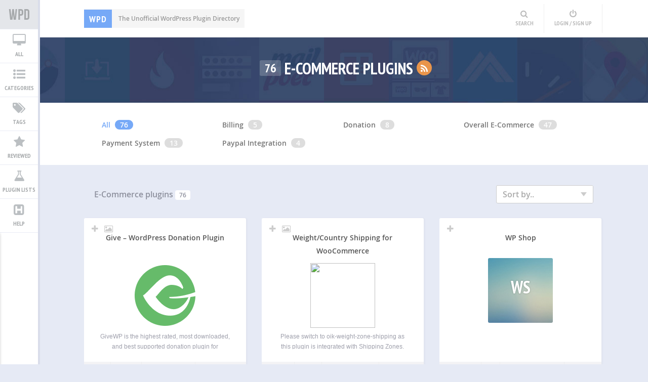

--- FILE ---
content_type: text/html; charset=UTF-8
request_url: http://wpplugindirectory.org/category/e-commerce/
body_size: 18302
content:
<!DOCTYPE html>
<html xmlns="http://www.w3.org/1999/xhtml" lang="en-US"><head>
<meta http-equiv="Content-Type" content="text/html; charset=UTF-8" />	
<title>E-Commerce Plugins | WP Plugin Directory</title>
<meta name="viewport" content="width=device-width, initial-scale=1.0, maximum-scale=1.0, user-scalable=1">
<meta name="p:domain_verify" content="0c47575b4035ea2595a9841fea6f543e"/>
<meta http-equiv="Content-Type" content="text/html; charset=utf-8" />
<meta name="google-site-verification" content="eFLMY7HoHcAneQ97opTm_jdOh3wWbwDxSA_7q5rkWQA" />
<link rel="pingback" href="http://wpplugindirectory.org/xmlrpc.php" />
<link href="http://wpplugindirectory.org/wp-content/themes/wpplugindirectory/favicon.ico" rel="icon" type="image/x-icon" />
	
	<meta name='robots' content='max-image-preview:large' />
<link rel='dns-prefetch' href='//s.w.org' />
<link rel="alternate" type="application/rss+xml" title="WP Plugin Directory &raquo; Feed" href="http://wpplugindirectory.org/feed/" />
<link rel="alternate" type="application/rss+xml" title="WP Plugin Directory &raquo; Comments Feed" href="http://wpplugindirectory.org/comments/feed/" />
<link rel="alternate" type="application/rss+xml" title="WP Plugin Directory &raquo; E-Commerce Category Feed" href="http://wpplugindirectory.org/category/e-commerce/feed/" />
		<script type="text/javascript">
			window._wpemojiSettings = {"baseUrl":"https:\/\/s.w.org\/images\/core\/emoji\/13.0.1\/72x72\/","ext":".png","svgUrl":"https:\/\/s.w.org\/images\/core\/emoji\/13.0.1\/svg\/","svgExt":".svg","source":{"concatemoji":"http:\/\/wpplugindirectory.org\/wp-includes\/js\/wp-emoji-release.min.js?ver=5.7.2"}};
			!function(e,a,t){var n,r,o,i=a.createElement("canvas"),p=i.getContext&&i.getContext("2d");function s(e,t){var a=String.fromCharCode;p.clearRect(0,0,i.width,i.height),p.fillText(a.apply(this,e),0,0);e=i.toDataURL();return p.clearRect(0,0,i.width,i.height),p.fillText(a.apply(this,t),0,0),e===i.toDataURL()}function c(e){var t=a.createElement("script");t.src=e,t.defer=t.type="text/javascript",a.getElementsByTagName("head")[0].appendChild(t)}for(o=Array("flag","emoji"),t.supports={everything:!0,everythingExceptFlag:!0},r=0;r<o.length;r++)t.supports[o[r]]=function(e){if(!p||!p.fillText)return!1;switch(p.textBaseline="top",p.font="600 32px Arial",e){case"flag":return s([127987,65039,8205,9895,65039],[127987,65039,8203,9895,65039])?!1:!s([55356,56826,55356,56819],[55356,56826,8203,55356,56819])&&!s([55356,57332,56128,56423,56128,56418,56128,56421,56128,56430,56128,56423,56128,56447],[55356,57332,8203,56128,56423,8203,56128,56418,8203,56128,56421,8203,56128,56430,8203,56128,56423,8203,56128,56447]);case"emoji":return!s([55357,56424,8205,55356,57212],[55357,56424,8203,55356,57212])}return!1}(o[r]),t.supports.everything=t.supports.everything&&t.supports[o[r]],"flag"!==o[r]&&(t.supports.everythingExceptFlag=t.supports.everythingExceptFlag&&t.supports[o[r]]);t.supports.everythingExceptFlag=t.supports.everythingExceptFlag&&!t.supports.flag,t.DOMReady=!1,t.readyCallback=function(){t.DOMReady=!0},t.supports.everything||(n=function(){t.readyCallback()},a.addEventListener?(a.addEventListener("DOMContentLoaded",n,!1),e.addEventListener("load",n,!1)):(e.attachEvent("onload",n),a.attachEvent("onreadystatechange",function(){"complete"===a.readyState&&t.readyCallback()})),(n=t.source||{}).concatemoji?c(n.concatemoji):n.wpemoji&&n.twemoji&&(c(n.twemoji),c(n.wpemoji)))}(window,document,window._wpemojiSettings);
		</script>
		<style type="text/css">
img.wp-smiley,
img.emoji {
	display: inline !important;
	border: none !important;
	box-shadow: none !important;
	height: 1em !important;
	width: 1em !important;
	margin: 0 .07em !important;
	vertical-align: -0.1em !important;
	background: none !important;
	padding: 0 !important;
}
</style>
	<link rel='stylesheet' id='wp-block-library-css'  href='http://wpplugindirectory.org/wp-includes/css/dist/block-library/style.min.css?ver=5.7.2' type='text/css' media='all' />
<link rel='stylesheet' id='bravepop_front_css-css'  href='http://wpplugindirectory.org/wp-content/plugins/bravepopup-pro/assets/css/frontend.min.css?ver=5.7.2' type='text/css' media='all' />
<link rel='stylesheet' id='wpd-style-css'  href='http://wpplugindirectory.org/wp-content/themes/wpplugindirectory/style.css?ver=5.7.2' type='text/css' media='all' />
<link rel='stylesheet' id='opensans-css'  href='http://wpplugindirectory.org/wp-content/themes/wpplugindirectory/fonts/opensans.css?ver=5.7.2' type='text/css' media='all' />
<link rel='stylesheet' id='icons-css'  href='http://wpplugindirectory.org/wp-content/themes/wpplugindirectory/fonts/font-awesome.css?ver=5.7.2' type='text/css' media='all' />
<link rel='stylesheet' id='CasePressUpVoteButtonsStyles-css'  href='http://wpplugindirectory.org/wp-content/plugins/casepress-upvote/styles/buttons/custom/custom.css?ver=5.7.2' type='text/css' media='all' />
<link rel='stylesheet' id='CasePressUpVoteModalWindowStyles-css'  href='http://wpplugindirectory.org/wp-content/plugins/casepress-upvote/styles/modal/default/default.css?ver=5.7.2' type='text/css' media='all' />
<script type='text/javascript' src='http://wpplugindirectory.org/wp-includes/js/jquery/jquery.min.js?ver=3.5.1' id='jquery-core-js'></script>
<script type='text/javascript' src='http://wpplugindirectory.org/wp-includes/js/jquery/jquery-migrate.min.js?ver=3.3.2' id='jquery-migrate-js'></script>
<script type='text/javascript' src='http://wpplugindirectory.org/wp-content/themes/wpplugindirectory/js/cookie.js?ver=5.7.2' id='wpd_cookie-js'></script>
<script type='text/javascript' src='http://wpplugindirectory.org/wp-content/themes/wpplugindirectory/wpdjs.js?ver=5.7.2' id='wpd_js-js'></script>
<script type='text/javascript' src='http://wpplugindirectory.org/wp-content/themes/wpplugindirectory/js/other.js?ver=5.7.2' id='wpd_other-js'></script>
<script type='text/javascript' src='http://wpplugindirectory.org/wp-content/plugins/casepress-upvote/js/casepress-upvote-not-logged-in.js?ver=5.7.2' id='CasePressUpVoteNotLoggedInScript-js'></script>
<link rel="https://api.w.org/" href="http://wpplugindirectory.org/wp-json/" /><link rel="alternate" type="application/json" href="http://wpplugindirectory.org/wp-json/wp/v2/categories/11" /><link rel="EditURI" type="application/rsd+xml" title="RSD" href="http://wpplugindirectory.org/xmlrpc.php?rsd" />
<link rel="wlwmanifest" type="application/wlwmanifest+xml" href="http://wpplugindirectory.org/wp-includes/wlwmanifest.xml" /> 
<meta name="generator" content="WordPress 5.7.2" />
		<script type="text/javascript">
			var ajaxurl = 'http://wpplugindirectory.org/wp-admin/admin-ajax.php';
		</script>
	<script> var brave_popup_data = {};  var brave_popup_videos = {};  var brave_popup_formData = {};</script></head>

<body class="archive category category-e-commerce category-11">
<script type="text/javascript">
(function(){
  var bsa = document.createElement('script');
     bsa.type = 'text/javascript';
     bsa.async = true;
     bsa.src = 'http://s3.buysellads.com/ac/bsa.js';
  (document.getElementsByTagName('head')[0]||document.getElementsByTagName('body')[0]).appendChild(bsa);
})();
</script>


<header>
	<div class="center">
        <!--LOGO START-->
        <div id="desc"><a href="http://wpplugindirectory.org/"><span>WPD</span> The Unofficial WordPress Plugin Directory</a></div>
        <!--LOGO END-->
   
        <!--MENU START-->
        <div id="topmenu">
        	            <!--MOBILE MENU-->
            <a class="mob_menu"><i class="fa fa-bars"></i> Menu</a>
            

<div id="top_ad">
<!-- BuySellAds Zone Code -->
<div id="bsap_1295686" class="bsarocks bsap_58db0454264076ee7309bbd39f6be216"></div>
<!-- End BuySellAds Zone Code -->
</div>

            <!-- AddThis Button BEGIN -->
            <!--<div id="add_this_top">

            </div>-->
            <!-- AddThis Button END -->
            
            
            <!--USER MENU-->
            <div class="user_menu">
            <a title="Search" class="wpd_search_head"><i class="fa fa-search"></i><span>Search</span></a>                        	<a href="http://wpplugindirectory.org/login/" title="Login" class="wpd_login"><i class="fa fa-power-off"></i><span>Login / Sign Up</span></a>
                        </div>
        </div>
        <!--MENU END-->
    </div>
</header>

<!--USER MENU-->

<!--SIDE MENU-->
<div class="sidelist_wrap">
        	<div class="menu-new-menu-container"><ul id="menu-new-menu" class="menu"><li id="menu-item-2376" class="new_logo menu-item menu-item-type-custom menu-item-object-custom menu-item-home menu-item-2376"><a title="Wordpress Plugin Directory" href="http://wpplugindirectory.org/">WordPress Plugin Directory</a></li>
<li id="menu-item-2377" class="menu_all menu-item menu-item-type-post_type menu-item-object-page menu-item-2377"><a title="View All Wordpress plugins" href="http://wpplugindirectory.org/all-plugins/">All</a></li>
<li id="menu-item-2375" class="menu_cat menu-item menu-item-type-custom menu-item-object-custom menu-item-home menu-item-2375"><a title="View All Plugin Categories" href="http://wpplugindirectory.org/">Categories</a></li>
<li id="menu-item-2378" class="menu_tag menu-item menu-item-type-post_type menu-item-object-page menu-item-2378"><a title="View All Plugin by Tags" href="http://wpplugindirectory.org/all-tags/">Tags</a></li>
<li id="menu-item-2379" class="menu_rev menu-item menu-item-type-post_type menu-item-object-page menu-item-2379"><a title="Plugins Reviewed by WPD" href="http://wpplugindirectory.org/reviewed-plugins/">Reviewed</a></li>
<li id="menu-item-2381" class="menu_list menu-item menu-item-type-post_type menu-item-object-page menu-item-2381"><a title="View All Plugin Lists" href="http://wpplugindirectory.org/all-plugin-lists/">Plugin Lists</a></li>
<li id="menu-item-2383" class="menu_help menu-item menu-item-type-custom menu-item-object-custom menu-item-2383"><a href="#">Help</a></li>
</ul></div>
<!--	<a class="new_logo" href=""></a>
    <a title="Show All Categories" class="leftmenu_trgr"><i class="fa fa-list-ul"></i><span>Categories</span></a>
    <a title="Show All WodPress Plugins" class="leftmenu_trgr"><i class="fa fa-desktop"></i><span>All</span></a>
    <a title="Show All Tags"><i class="fa fa-tags"></i><span>Tags</span></a>
    <a title="Show Reviewed WodPress Plugins"><i class="fa fa-star"></i><span>Reviewed</span></a>
    <a title="Recommended WodPress Plugins"><i class="fa fa-thumbs-up"></i><span>Recommended</span></a>
    
    
   <a title="Create a Plugin List" class="newlist_trgr"><i class="fa fa-flask"></i><span>Plugin Lists</span></a> 
   <a title="Help" class="docu_trgr"><i class="fa fa-h-square"></i><span>Help</span></a>
-->   
   
   
    <div class="sidelist">
    <h4>Categories</h4>
        <div class="nano_wrap">
            <div class="nano">
                	<li class="cat-item cat-item-3"><a href="http://wpplugindirectory.org/category/access-security/">Access &amp; Security</a> <span>95</span>
<ul class='children'>
	<li class="cat-item cat-item-26"><a href="http://wpplugindirectory.org/category/access-security/antivirus-anti-malware/">Antivirus &amp; Anti-Malware</a> <span>11</span>
</li>
	<li class="cat-item cat-item-27"><a href="http://wpplugindirectory.org/category/access-security/firewall_plugin/">Firewall</a> <span>6</span>
</li>
	<li class="cat-item cat-item-29"><a href="http://wpplugindirectory.org/category/access-security/monitoring/">Monitoring</a> <span>8</span>
</li>
	<li class="cat-item cat-item-25"><a href="http://wpplugindirectory.org/category/access-security/overall-security/">Overall Security</a> <span>13</span>
</li>
	<li class="cat-item cat-item-30"><a href="http://wpplugindirectory.org/category/access-security/redirect_plugin/">Redirect</a> <span>19</span>
</li>
	<li class="cat-item cat-item-28"><a href="http://wpplugindirectory.org/category/access-security/site-access/">Site Access</a> <span>39</span>
</li>
</ul>
</li>
	<li class="cat-item cat-item-6"><a href="http://wpplugindirectory.org/category/administration/">Administration</a> <span>171</span>
<ul class='children'>
	<li class="cat-item cat-item-57"><a href="http://wpplugindirectory.org/category/administration/admin-ui/">Admin UI</a> <span>11</span>
</li>
	<li class="cat-item cat-item-53"><a href="http://wpplugindirectory.org/category/administration/backup_plugin/">Backup</a> <span>18</span>
</li>
	<li class="cat-item cat-item-55"><a href="http://wpplugindirectory.org/category/administration/core-modification/">Core Modification</a> <span>43</span>
</li>
	<li class="cat-item cat-item-52"><a href="http://wpplugindirectory.org/category/administration/database/">Database</a> <span>22</span>
</li>
	<li class="cat-item cat-item-58"><a href="http://wpplugindirectory.org/category/administration/domain-hosting/">Domain &amp; Hosting</a> <span>5</span>
</li>
	<li class="cat-item cat-item-56"><a href="http://wpplugindirectory.org/category/administration/file-management/">File Management</a> <span>34</span>
</li>
	<li class="cat-item cat-item-51"><a href="http://wpplugindirectory.org/category/administration/maintenance/">Maintenance</a> <span>27</span>
</li>
	<li class="cat-item cat-item-54"><a href="http://wpplugindirectory.org/category/administration/statistics/">Statistics</a> <span>11</span>
</li>
</ul>
</li>
	<li class="cat-item cat-item-5"><a href="http://wpplugindirectory.org/category/advertisement/">Advertisement</a> <span>92</span>
<ul class='children'>
	<li class="cat-item cat-item-46"><a href="http://wpplugindirectory.org/category/advertisement/ad-management/">Ad Management</a> <span>34</span>
</li>
	<li class="cat-item cat-item-47"><a href="http://wpplugindirectory.org/category/advertisement/affiliation/">Affiliation</a> <span>12</span>
</li>
	<li class="cat-item cat-item-49"><a href="http://wpplugindirectory.org/category/advertisement/classified-ads/">Classified Ads</a> <span>1</span>
</li>
	<li class="cat-item cat-item-3696"><a href="http://wpplugindirectory.org/category/advertisement/lead-management/">Lead Management</a> <span>9</span>
</li>
	<li class="cat-item cat-item-50"><a href="http://wpplugindirectory.org/category/advertisement/popups_plugin/">Popups</a> <span>32</span>
</li>
	<li class="cat-item cat-item-48"><a href="http://wpplugindirectory.org/category/advertisement/survey_plugin/">Survey</a> <span>4</span>
</li>
</ul>
</li>
	<li class="cat-item cat-item-20"><a href="http://wpplugindirectory.org/category/audio-video/">Audio &amp; Video</a> <span>66</span>
<ul class='children'>
	<li class="cat-item cat-item-64"><a href="http://wpplugindirectory.org/category/audio-video/audio_plugin/">Audio</a> <span>17</span>
</li>
	<li class="cat-item cat-item-63"><a href="http://wpplugindirectory.org/category/audio-video/video_plugin/">Video</a> <span>29</span>
</li>
	<li class="cat-item cat-item-65"><a href="http://wpplugindirectory.org/category/audio-video/youtube_plugin/">Youtube</a> <span>22</span>
</li>
</ul>
</li>
	<li class="cat-item cat-item-4"><a href="http://wpplugindirectory.org/category/author-content/">Author &amp; Content</a> <span>99</span>
<ul class='children'>
	<li class="cat-item cat-item-43"><a href="http://wpplugindirectory.org/category/author-content/author_plugin/">Author</a> <span>14</span>
</li>
	<li class="cat-item cat-item-44"><a href="http://wpplugindirectory.org/category/author-content/category-tags/">Category &amp; Tags</a> <span>22</span>
</li>
	<li class="cat-item cat-item-42"><a href="http://wpplugindirectory.org/category/author-content/custom-fields/">Custom Fields</a> <span>17</span>
</li>
	<li class="cat-item cat-item-41"><a href="http://wpplugindirectory.org/category/author-content/custom-post-type-taxonomy/">Custom Post Type &amp; Taxonomy</a> <span>42</span>
</li>
	<li class="cat-item cat-item-45"><a href="http://wpplugindirectory.org/category/author-content/page/">Page</a> <span>7</span>
</li>
</ul>
</li>
	<li class="cat-item cat-item-9"><a href="http://wpplugindirectory.org/category/comments/">Comments</a> <span>96</span>
<ul class='children'>
	<li class="cat-item cat-item-72"><a href="http://wpplugindirectory.org/category/comments/comment-enhancements/">Comment Enhancements</a> <span>40</span>
</li>
	<li class="cat-item cat-item-71"><a href="http://wpplugindirectory.org/category/comments/comment-system/">Comment System</a> <span>18</span>
</li>
	<li class="cat-item cat-item-73"><a href="http://wpplugindirectory.org/category/comments/spam-prevention/">Spam Prevention</a> <span>38</span>
</li>
</ul>
</li>
	<li class="cat-item cat-item-10"><a href="http://wpplugindirectory.org/category/communication/">Communication</a> <span>110</span>
<ul class='children'>
	<li class="cat-item cat-item-80"><a href="http://wpplugindirectory.org/category/communication/announcement/">Announcement</a> <span>5</span>
</li>
	<li class="cat-item cat-item-76"><a href="http://wpplugindirectory.org/category/communication/chat_plugin/">Chat</a> <span>25</span>
</li>
	<li class="cat-item cat-item-75"><a href="http://wpplugindirectory.org/category/communication/feedback/">Feedback</a> <span>5</span>
</li>
	<li class="cat-item cat-item-74"><a href="http://wpplugindirectory.org/category/communication/forms/">Forms</a> <span>40</span>
</li>
	<li class="cat-item cat-item-77"><a href="http://wpplugindirectory.org/category/communication/helpdesk-support/">Helpdesk &amp; Support</a> <span>11</span>
</li>
	<li class="cat-item cat-item-78"><a href="http://wpplugindirectory.org/category/communication/q-a-f-a-q/">Q &amp; A / F.A.Q</a> <span>11</span>
</li>
	<li class="cat-item cat-item-79"><a href="http://wpplugindirectory.org/category/communication/testimonial/">Testimonial</a> <span>16</span>
</li>
</ul>
</li>
	<li class="cat-item cat-item-8"><a href="http://wpplugindirectory.org/category/communities-forums/">Communities &amp; Forums</a> <span>84</span>
<ul class='children'>
	<li class="cat-item cat-item-67"><a href="http://wpplugindirectory.org/category/communities-forums/communities-groups/">Communities &amp; Groups</a> <span>6</span>
</li>
	<li class="cat-item cat-item-66"><a href="http://wpplugindirectory.org/category/communities-forums/forums_plugin/">Forums</a> <span>7</span>
</li>
	<li class="cat-item cat-item-69"><a href="http://wpplugindirectory.org/category/communities-forums/login-signup/">Login &amp; Signup</a> <span>24</span>
</li>
	<li class="cat-item cat-item-68"><a href="http://wpplugindirectory.org/category/communities-forums/membership-user-role/">Membership &amp; User-role</a> <span>34</span>
</li>
	<li class="cat-item cat-item-70"><a href="http://wpplugindirectory.org/category/communities-forums/other-communities-plugins/">Other Communities Plugins</a> <span>13</span>
</li>
</ul>
</li>
	<li class="cat-item cat-item-24"><a href="http://wpplugindirectory.org/category/development/">Development</a> <span>47</span>
<ul class='children'>
	<li class="cat-item cat-item-133"><a href="http://wpplugindirectory.org/category/development/other-development/">Other Development</a> <span>14</span>
</li>
	<li class="cat-item cat-item-131"><a href="http://wpplugindirectory.org/category/development/plugin-development/">Plugin Development</a> <span>5</span>
</li>
	<li class="cat-item cat-item-132"><a href="http://wpplugindirectory.org/category/development/theme-development/">Theme Development</a> <span>30</span>
</li>
</ul>
</li>
	<li class="cat-item cat-item-11 current-cat"><a aria-current="page" href="http://wpplugindirectory.org/category/e-commerce/">E-Commerce</a> <span>76</span>
<ul class='children'>
	<li class="cat-item cat-item-85"><a href="http://wpplugindirectory.org/category/e-commerce/billing/">Billing</a> <span>5</span>
</li>
	<li class="cat-item cat-item-83"><a href="http://wpplugindirectory.org/category/e-commerce/donation/">Donation</a> <span>8</span>
</li>
	<li class="cat-item cat-item-81"><a href="http://wpplugindirectory.org/category/e-commerce/overall-e-commerce/">Overall E-Commerce</a> <span>47</span>
</li>
	<li class="cat-item cat-item-84"><a href="http://wpplugindirectory.org/category/e-commerce/payment-system/">Payment System</a> <span>13</span>
</li>
	<li class="cat-item cat-item-82"><a href="http://wpplugindirectory.org/category/e-commerce/paypal-integration/">Paypal Integration</a> <span>4</span>
</li>
</ul>
</li>
	<li class="cat-item cat-item-15"><a href="http://wpplugindirectory.org/category/email-management/">Email Management</a> <span>53</span>
<ul class='children'>
	<li class="cat-item cat-item-97"><a href="http://wpplugindirectory.org/category/email-management/email-integration/">Email Integration</a> <span>5</span>
</li>
	<li class="cat-item cat-item-96"><a href="http://wpplugindirectory.org/category/email-management/email-marketing-newsletter/">Email Marketing &amp; Newsletter</a> <span>39</span>
</li>
	<li class="cat-item cat-item-98"><a href="http://wpplugindirectory.org/category/email-management/email-notification/">Email Notification</a> <span>9</span>
</li>
</ul>
</li>
	<li class="cat-item cat-item-7"><a href="http://wpplugindirectory.org/category/events-calendars/">Events &amp; Calendars</a> <span>80</span>
<ul class='children'>
	<li class="cat-item cat-item-61"><a href="http://wpplugindirectory.org/category/events-calendars/appointment-reservation/">Appointment &amp; Reservation</a> <span>13</span>
</li>
	<li class="cat-item cat-item-60"><a href="http://wpplugindirectory.org/category/events-calendars/calendar_plugin/">Calendar</a> <span>18</span>
</li>
	<li class="cat-item cat-item-59"><a href="http://wpplugindirectory.org/category/events-calendars/event-management/">Event Management</a> <span>43</span>
</li>
	<li class="cat-item cat-item-62"><a href="http://wpplugindirectory.org/category/events-calendars/schedule_plugin/">Schedule</a> <span>13</span>
</li>
</ul>
</li>
	<li class="cat-item cat-item-13"><a href="http://wpplugindirectory.org/category/language/">Language</a> <span>25</span>
<ul class='children'>
	<li class="cat-item cat-item-92"><a href="http://wpplugindirectory.org/category/language/multi-language/">Multi-language</a> <span>16</span>
</li>
	<li class="cat-item cat-item-93"><a href="http://wpplugindirectory.org/category/language/translation_plugin/">Translation</a> <span>9</span>
</li>
</ul>
</li>
	<li class="cat-item cat-item-14"><a href="http://wpplugindirectory.org/category/map-weather/">Map &amp; Weather</a> <span>44</span>
<ul class='children'>
	<li class="cat-item cat-item-94"><a href="http://wpplugindirectory.org/category/map-weather/maps-geo-tagging/">Maps &amp; Geo Tagging</a> <span>38</span>
</li>
	<li class="cat-item cat-item-95"><a href="http://wpplugindirectory.org/category/map-weather/weather_plugin/">Weather</a> <span>6</span>
</li>
</ul>
</li>
	<li class="cat-item cat-item-16"><a href="http://wpplugindirectory.org/category/migration-conversion/">Migration &amp; Conversion</a> <span>28</span>
<ul class='children'>
	<li class="cat-item cat-item-100"><a href="http://wpplugindirectory.org/category/migration-conversion/conversion/">Conversion</a> <span>1</span>
</li>
	<li class="cat-item cat-item-101"><a href="http://wpplugindirectory.org/category/migration-conversion/importexport/">Import/Export</a> <span>20</span>
</li>
	<li class="cat-item cat-item-99"><a href="http://wpplugindirectory.org/category/migration-conversion/migration_plugin/">Migration</a> <span>7</span>
</li>
</ul>
</li>
	<li class="cat-item cat-item-17"><a href="http://wpplugindirectory.org/category/miscellaneous/">Miscellaneous</a> <span>254</span>
<ul class='children'>
	<li class="cat-item cat-item-3706"><a href="http://wpplugindirectory.org/category/miscellaneous/calculators/">Calculators</a> <span>9</span>
</li>
	<li class="cat-item cat-item-106"><a href="http://wpplugindirectory.org/category/miscellaneous/download/">Download</a> <span>9</span>
</li>
	<li class="cat-item cat-item-4776"><a href="http://wpplugindirectory.org/category/miscellaneous/exam-quiz/">Exam &amp; Quiz</a> <span>21</span>
</li>
	<li class="cat-item cat-item-110"><a href="http://wpplugindirectory.org/category/miscellaneous/food/">Food</a> <span>21</span>
</li>
	<li class="cat-item cat-item-111"><a href="http://wpplugindirectory.org/category/miscellaneous/games/">Games</a> <span>13</span>
</li>
	<li class="cat-item cat-item-108"><a href="http://wpplugindirectory.org/category/miscellaneous/job-board/">Job board</a> <span>8</span>
</li>
	<li class="cat-item cat-item-3764"><a href="http://wpplugindirectory.org/category/miscellaneous/other/">Other</a> <span>44</span>
</li>
	<li class="cat-item cat-item-102"><a href="http://wpplugindirectory.org/category/miscellaneous/portfolio/">Portfolio</a> <span>13</span>
</li>
	<li class="cat-item cat-item-3707"><a href="http://wpplugindirectory.org/category/miscellaneous/print-pdf/">Print &amp; PDF</a> <span>19</span>
</li>
	<li class="cat-item cat-item-109"><a href="http://wpplugindirectory.org/category/miscellaneous/real-estate/">Real Estate</a> <span>16</span>
</li>
	<li class="cat-item cat-item-104"><a href="http://wpplugindirectory.org/category/miscellaneous/review_plugin/">Review</a> <span>12</span>
</li>
	<li class="cat-item cat-item-105"><a href="http://wpplugindirectory.org/category/miscellaneous/rss-feed/">Rss Feed</a> <span>21</span>
</li>
	<li class="cat-item cat-item-107"><a href="http://wpplugindirectory.org/category/miscellaneous/search-plugins/">Search</a> <span>33</span>
</li>
	<li class="cat-item cat-item-103"><a href="http://wpplugindirectory.org/category/miscellaneous/yellow-page-directory/">Yellow page &amp; Directory</a> <span>15</span>
</li>
</ul>
</li>
	<li class="cat-item cat-item-18"><a href="http://wpplugindirectory.org/category/mobile/">Mobile</a> <span>15</span>
<ul class='children'>
	<li class="cat-item cat-item-113"><a href="http://wpplugindirectory.org/category/mobile/mobile-app/">Mobile App</a> <span>6</span>
</li>
	<li class="cat-item cat-item-112"><a href="http://wpplugindirectory.org/category/mobile/mobile-theme/">Mobile Theme</a> <span>8</span>
</li>
	<li class="cat-item cat-item-114"><a href="http://wpplugindirectory.org/category/mobile/other-mobile/">Other Mobile</a> <span>1</span>
</li>
</ul>
</li>
	<li class="cat-item cat-item-19"><a href="http://wpplugindirectory.org/category/photos/">Photos</a> <span>143</span>
<ul class='children'>
	<li class="cat-item cat-item-116"><a href="http://wpplugindirectory.org/category/photos/lightbox-plugins/">Lightbox</a> <span>18</span>
</li>
	<li class="cat-item cat-item-118"><a href="http://wpplugindirectory.org/category/photos/photo-editor-photo-manipulation/">Photo Editor &amp; Photo Manipulation</a> <span>34</span>
</li>
	<li class="cat-item cat-item-115"><a href="http://wpplugindirectory.org/category/photos/photo-gallery/">Photo Gallery</a> <span>57</span>
</li>
	<li class="cat-item cat-item-117"><a href="http://wpplugindirectory.org/category/photos/slider-slideshow/">Slider &amp; Slideshow</a> <span>34</span>
</li>
</ul>
</li>
	<li class="cat-item cat-item-12"><a href="http://wpplugindirectory.org/category/Plugins/">Plugins</a> <span>260</span>
<ul class='children'>
	<li class="cat-item cat-item-87"><a href="http://wpplugindirectory.org/category/Plugins/other-Plugins/">Other Plugins</a> <span>99</span>
</li>
	<li class="cat-item cat-item-90"><a href="http://wpplugindirectory.org/category/Plugins/poll/">Poll</a> <span>9</span>
</li>
	<li class="cat-item cat-item-86"><a href="http://wpplugindirectory.org/category/Plugins/post-editing/">Post Editing</a> <span>76</span>
</li>
	<li class="cat-item cat-item-88"><a href="http://wpplugindirectory.org/category/Plugins/rating-voting/">Rating &amp; Voting</a> <span>17</span>
</li>
	<li class="cat-item cat-item-89"><a href="http://wpplugindirectory.org/category/Plugins/related-Plugins/">Related Plugins</a> <span>16</span>
</li>
	<li class="cat-item cat-item-91"><a href="http://wpplugindirectory.org/category/Plugins/shortcodes/">Shortcodes</a> <span>46</span>
</li>
</ul>
</li>
	<li class="cat-item cat-item-21"><a href="http://wpplugindirectory.org/category/seo-site-speed/">SEO &amp; Site Speed</a> <span>118</span>
<ul class='children'>
	<li class="cat-item cat-item-34"><a href="http://wpplugindirectory.org/category/seo-site-speed/analytics/">Analytics</a> <span>30</span>
</li>
	<li class="cat-item cat-item-36"><a href="http://wpplugindirectory.org/category/seo-site-speed/linking/">Linking</a> <span>13</span>
</li>
	<li class="cat-item cat-item-35"><a href="http://wpplugindirectory.org/category/seo-site-speed/other-seo/">Other SEO</a> <span>13</span>
</li>
	<li class="cat-item cat-item-31"><a href="http://wpplugindirectory.org/category/seo-site-speed/overall-seo/">Overall SEO</a> <span>8</span>
</li>
	<li class="cat-item cat-item-33"><a href="http://wpplugindirectory.org/category/seo-site-speed/sitemap_plugin/">Sitemap</a> <span>13</span>
</li>
	<li class="cat-item cat-item-32"><a href="http://wpplugindirectory.org/category/seo-site-speed/speed-optimization/">Speed Optimization</a> <span>41</span>
</li>
</ul>
</li>
	<li class="cat-item cat-item-22"><a href="http://wpplugindirectory.org/category/social/">Social</a> <span>186</span>
<ul class='children'>
	<li class="cat-item cat-item-124"><a href="http://wpplugindirectory.org/category/social/other-social/">Other social</a> <span>76</span>
</li>
	<li class="cat-item cat-item-123"><a href="http://wpplugindirectory.org/category/social/social-auto-poster/">Social Auto Poster</a> <span>10</span>
</li>
	<li class="cat-item cat-item-120"><a href="http://wpplugindirectory.org/category/social/social-bookmarks-followers/">Social bookmarks &amp; Followers</a> <span>8</span>
</li>
	<li class="cat-item cat-item-121"><a href="http://wpplugindirectory.org/category/social/social-comments/">Social Comments</a> <span>6</span>
</li>
	<li class="cat-item cat-item-119"><a href="http://wpplugindirectory.org/category/social/social-like-share/">Social Like &amp; Share</a> <span>80</span>
</li>
	<li class="cat-item cat-item-122"><a href="http://wpplugindirectory.org/category/social/social-login/">Social login</a> <span>10</span>
</li>
</ul>
</li>
	<li class="cat-item cat-item-23"><a href="http://wpplugindirectory.org/category/theme-enhancement/">Theme Enhancement</a> <span>169</span>
<ul class='children'>
	<li class="cat-item cat-item-128"><a href="http://wpplugindirectory.org/category/theme-enhancement/landing-page/">Landing Page</a> <span>7</span>
</li>
	<li class="cat-item cat-item-126"><a href="http://wpplugindirectory.org/category/theme-enhancement/menu_plugin/">Menu</a> <span>19</span>
</li>
	<li class="cat-item cat-item-130"><a href="http://wpplugindirectory.org/category/theme-enhancement/pagination_plugin/">Pagination</a> <span>10</span>
</li>
	<li class="cat-item cat-item-127"><a href="http://wpplugindirectory.org/category/theme-enhancement/sidebar/">Sidebar</a> <span>13</span>
</li>
	<li class="cat-item cat-item-129"><a href="http://wpplugindirectory.org/category/theme-enhancement/theme-customization/">Theme Customization</a> <span>117</span>
</li>
	<li class="cat-item cat-item-125"><a href="http://wpplugindirectory.org/category/theme-enhancement/theme-editor/">Theme Editor</a> <span>4</span>
</li>
</ul>
</li>
            </div>
        </div>
    </div>

</div>


<!--The Banner-->
<div id="banner" class="search_nohome search_off">
    <div class="center">
        <h2>Browse from over <span>2313</span> Best categorized WordPress Plugins</h2>
        
		<form role="search" method="get" id="smartsearch" action="http://wpplugindirectory.org/search-results/">
        <div id="s">
         <select  name='cat' id='cat' class='postform' >
	<option value='0'>All Categories</option>
	<option class="level-0" value="3">Access &amp; Security</option>
	<option class="level-1" value="25">&nbsp;&nbsp;&nbsp;Overall Security</option>
	<option class="level-1" value="26">&nbsp;&nbsp;&nbsp;Antivirus &amp; Anti-Malware</option>
	<option class="level-1" value="27">&nbsp;&nbsp;&nbsp;Firewall</option>
	<option class="level-1" value="28">&nbsp;&nbsp;&nbsp;Site Access</option>
	<option class="level-1" value="29">&nbsp;&nbsp;&nbsp;Monitoring</option>
	<option class="level-1" value="30">&nbsp;&nbsp;&nbsp;Redirect</option>
	<option class="level-0" value="4">Author &amp; Content</option>
	<option class="level-1" value="41">&nbsp;&nbsp;&nbsp;Custom Post Type &amp; Taxonomy</option>
	<option class="level-1" value="42">&nbsp;&nbsp;&nbsp;Custom Fields</option>
	<option class="level-1" value="43">&nbsp;&nbsp;&nbsp;Author</option>
	<option class="level-1" value="44">&nbsp;&nbsp;&nbsp;Category &amp; Tags</option>
	<option class="level-1" value="45">&nbsp;&nbsp;&nbsp;Page</option>
	<option class="level-0" value="5">Advertisement</option>
	<option class="level-1" value="46">&nbsp;&nbsp;&nbsp;Ad Management</option>
	<option class="level-1" value="47">&nbsp;&nbsp;&nbsp;Affiliation</option>
	<option class="level-1" value="48">&nbsp;&nbsp;&nbsp;Survey</option>
	<option class="level-1" value="49">&nbsp;&nbsp;&nbsp;Classified Ads</option>
	<option class="level-1" value="50">&nbsp;&nbsp;&nbsp;Popups</option>
	<option class="level-1" value="3696">&nbsp;&nbsp;&nbsp;Lead Management</option>
	<option class="level-0" value="6">Administration</option>
	<option class="level-1" value="51">&nbsp;&nbsp;&nbsp;Maintenance</option>
	<option class="level-1" value="52">&nbsp;&nbsp;&nbsp;Database</option>
	<option class="level-1" value="53">&nbsp;&nbsp;&nbsp;Backup</option>
	<option class="level-1" value="54">&nbsp;&nbsp;&nbsp;Statistics</option>
	<option class="level-1" value="55">&nbsp;&nbsp;&nbsp;Core Modification</option>
	<option class="level-1" value="56">&nbsp;&nbsp;&nbsp;File Management</option>
	<option class="level-1" value="57">&nbsp;&nbsp;&nbsp;Admin UI</option>
	<option class="level-1" value="58">&nbsp;&nbsp;&nbsp;Domain &amp; Hosting</option>
	<option class="level-0" value="7">Events &amp; Calendars</option>
	<option class="level-1" value="59">&nbsp;&nbsp;&nbsp;Event Management</option>
	<option class="level-1" value="60">&nbsp;&nbsp;&nbsp;Calendar</option>
	<option class="level-1" value="61">&nbsp;&nbsp;&nbsp;Appointment &amp; Reservation</option>
	<option class="level-1" value="62">&nbsp;&nbsp;&nbsp;Schedule</option>
	<option class="level-0" value="8">Communities &amp; Forums</option>
	<option class="level-1" value="66">&nbsp;&nbsp;&nbsp;Forums</option>
	<option class="level-1" value="67">&nbsp;&nbsp;&nbsp;Communities &amp; Groups</option>
	<option class="level-1" value="68">&nbsp;&nbsp;&nbsp;Membership &amp; User-role</option>
	<option class="level-1" value="69">&nbsp;&nbsp;&nbsp;Login &amp; Signup</option>
	<option class="level-1" value="70">&nbsp;&nbsp;&nbsp;Other Communities Plugins</option>
	<option class="level-0" value="9">Comments</option>
	<option class="level-1" value="71">&nbsp;&nbsp;&nbsp;Comment System</option>
	<option class="level-1" value="72">&nbsp;&nbsp;&nbsp;Comment Enhancements</option>
	<option class="level-1" value="73">&nbsp;&nbsp;&nbsp;Spam Prevention</option>
	<option class="level-0" value="10">Communication</option>
	<option class="level-1" value="74">&nbsp;&nbsp;&nbsp;Forms</option>
	<option class="level-1" value="75">&nbsp;&nbsp;&nbsp;Feedback</option>
	<option class="level-1" value="76">&nbsp;&nbsp;&nbsp;Chat</option>
	<option class="level-1" value="77">&nbsp;&nbsp;&nbsp;Helpdesk &amp; Support</option>
	<option class="level-1" value="78">&nbsp;&nbsp;&nbsp;Q &amp; A / F.A.Q</option>
	<option class="level-1" value="79">&nbsp;&nbsp;&nbsp;Testimonial</option>
	<option class="level-1" value="80">&nbsp;&nbsp;&nbsp;Announcement</option>
	<option class="level-0" value="11" selected="selected">E-Commerce</option>
	<option class="level-1" value="81">&nbsp;&nbsp;&nbsp;Overall E-Commerce</option>
	<option class="level-1" value="82">&nbsp;&nbsp;&nbsp;Paypal Integration</option>
	<option class="level-1" value="83">&nbsp;&nbsp;&nbsp;Donation</option>
	<option class="level-1" value="84">&nbsp;&nbsp;&nbsp;Payment System</option>
	<option class="level-1" value="85">&nbsp;&nbsp;&nbsp;Billing</option>
	<option class="level-0" value="12">Posts</option>
	<option class="level-1" value="86">&nbsp;&nbsp;&nbsp;Post Editing</option>
	<option class="level-1" value="87">&nbsp;&nbsp;&nbsp;Other Posts</option>
	<option class="level-1" value="88">&nbsp;&nbsp;&nbsp;Rating &amp; Voting</option>
	<option class="level-1" value="89">&nbsp;&nbsp;&nbsp;Related Posts</option>
	<option class="level-1" value="90">&nbsp;&nbsp;&nbsp;Poll</option>
	<option class="level-1" value="91">&nbsp;&nbsp;&nbsp;Shortcodes</option>
	<option class="level-0" value="13">Language</option>
	<option class="level-1" value="92">&nbsp;&nbsp;&nbsp;Multi-language</option>
	<option class="level-1" value="93">&nbsp;&nbsp;&nbsp;Translation</option>
	<option class="level-0" value="14">Map &amp; Weather</option>
	<option class="level-1" value="94">&nbsp;&nbsp;&nbsp;Maps &amp; Geo Tagging</option>
	<option class="level-1" value="95">&nbsp;&nbsp;&nbsp;Weather</option>
	<option class="level-0" value="15">Email Management</option>
	<option class="level-1" value="96">&nbsp;&nbsp;&nbsp;Email Marketing &amp; Newsletter</option>
	<option class="level-1" value="97">&nbsp;&nbsp;&nbsp;Email Integration</option>
	<option class="level-1" value="98">&nbsp;&nbsp;&nbsp;Email Notification</option>
	<option class="level-0" value="16">Migration &amp; Conversion</option>
	<option class="level-1" value="99">&nbsp;&nbsp;&nbsp;Migration</option>
	<option class="level-1" value="100">&nbsp;&nbsp;&nbsp;Conversion</option>
	<option class="level-1" value="101">&nbsp;&nbsp;&nbsp;Import/Export</option>
	<option class="level-0" value="17">Miscellaneous</option>
	<option class="level-1" value="102">&nbsp;&nbsp;&nbsp;Portfolio</option>
	<option class="level-1" value="103">&nbsp;&nbsp;&nbsp;Yellow page &amp; Directory</option>
	<option class="level-1" value="104">&nbsp;&nbsp;&nbsp;Review</option>
	<option class="level-1" value="105">&nbsp;&nbsp;&nbsp;Rss Feed</option>
	<option class="level-1" value="106">&nbsp;&nbsp;&nbsp;Download</option>
	<option class="level-1" value="107">&nbsp;&nbsp;&nbsp;Search</option>
	<option class="level-1" value="108">&nbsp;&nbsp;&nbsp;Job board</option>
	<option class="level-1" value="109">&nbsp;&nbsp;&nbsp;Real Estate</option>
	<option class="level-1" value="110">&nbsp;&nbsp;&nbsp;Food</option>
	<option class="level-1" value="111">&nbsp;&nbsp;&nbsp;Games</option>
	<option class="level-1" value="3706">&nbsp;&nbsp;&nbsp;Calculators</option>
	<option class="level-1" value="3707">&nbsp;&nbsp;&nbsp;Print &amp; PDF</option>
	<option class="level-1" value="3764">&nbsp;&nbsp;&nbsp;Other</option>
	<option class="level-1" value="4776">&nbsp;&nbsp;&nbsp;Exam &amp; Quiz</option>
	<option class="level-0" value="18">Mobile</option>
	<option class="level-1" value="112">&nbsp;&nbsp;&nbsp;Mobile Theme</option>
	<option class="level-1" value="113">&nbsp;&nbsp;&nbsp;Mobile App</option>
	<option class="level-1" value="114">&nbsp;&nbsp;&nbsp;Other Mobile</option>
	<option class="level-0" value="19">Photos</option>
	<option class="level-1" value="115">&nbsp;&nbsp;&nbsp;Photo Gallery</option>
	<option class="level-1" value="116">&nbsp;&nbsp;&nbsp;Lightbox</option>
	<option class="level-1" value="117">&nbsp;&nbsp;&nbsp;Slider &amp; Slideshow</option>
	<option class="level-1" value="118">&nbsp;&nbsp;&nbsp;Photo Editor &amp; Photo Manipulation</option>
	<option class="level-0" value="20">Audio &amp; Video</option>
	<option class="level-1" value="63">&nbsp;&nbsp;&nbsp;Video</option>
	<option class="level-1" value="64">&nbsp;&nbsp;&nbsp;Audio</option>
	<option class="level-1" value="65">&nbsp;&nbsp;&nbsp;Youtube</option>
	<option class="level-0" value="21">SEO &amp; Site Speed</option>
	<option class="level-1" value="31">&nbsp;&nbsp;&nbsp;Overall SEO</option>
	<option class="level-1" value="32">&nbsp;&nbsp;&nbsp;Speed Optimization</option>
	<option class="level-1" value="33">&nbsp;&nbsp;&nbsp;Sitemap</option>
	<option class="level-1" value="34">&nbsp;&nbsp;&nbsp;Analytics</option>
	<option class="level-1" value="35">&nbsp;&nbsp;&nbsp;Other SEO</option>
	<option class="level-1" value="36">&nbsp;&nbsp;&nbsp;Linking</option>
	<option class="level-0" value="22">Social</option>
	<option class="level-1" value="119">&nbsp;&nbsp;&nbsp;Social Like &amp; Share</option>
	<option class="level-1" value="120">&nbsp;&nbsp;&nbsp;Social bookmarks &amp; Followers</option>
	<option class="level-1" value="121">&nbsp;&nbsp;&nbsp;Social Comments</option>
	<option class="level-1" value="122">&nbsp;&nbsp;&nbsp;Social login</option>
	<option class="level-1" value="123">&nbsp;&nbsp;&nbsp;Social Auto Poster</option>
	<option class="level-1" value="124">&nbsp;&nbsp;&nbsp;Other social</option>
	<option class="level-0" value="23">Theme Enhancement</option>
	<option class="level-1" value="125">&nbsp;&nbsp;&nbsp;Theme Editor</option>
	<option class="level-1" value="126">&nbsp;&nbsp;&nbsp;Menu</option>
	<option class="level-1" value="127">&nbsp;&nbsp;&nbsp;Sidebar</option>
	<option class="level-1" value="128">&nbsp;&nbsp;&nbsp;Landing Page</option>
	<option class="level-1" value="129">&nbsp;&nbsp;&nbsp;Theme Customization</option>
	<option class="level-1" value="130">&nbsp;&nbsp;&nbsp;Pagination</option>
	<option class="level-0" value="24">Development</option>
	<option class="level-1" value="131">&nbsp;&nbsp;&nbsp;Plugin Development</option>
	<option class="level-1" value="132">&nbsp;&nbsp;&nbsp;Theme Development</option>
	<option class="level-1" value="133">&nbsp;&nbsp;&nbsp;Other Development</option>
</select>
 
            <input placeholder="tag..." type="text" value="" name="tag" id="tag" />
            <i class="fa fa-search"></i>
            <input type="submit" id="searchsubmit" />
        </div>
        </form>
        
        <form role="search" method="get" id="searchform" action="http://wpplugindirectory.org/">
        <div>
            <input placeholder="Search..." type="text" value="" name="s" id="s" />
            <i class="fa fa-search"></i>
            <input type="submit" id="searchsubmit" value="Search" />
        </div>
        </form>
        
		
        
        <div class="radio_buttons">
        	<div class="rd_button"><span class="rad_active"></span>Search in Title</div> 
        	<div class="rd_button"><span></span>Multi Tag search</div>          
        </div>
        
        
    </div>
</div>

<!--Category Header-->
<div class="cat_banner" id="banner">
    <div class="center">
        <h2>
<span>
76</span>
E-Commerce Plugins        
 <!--Subscribe to RSS-->
 <div class="category-feed"><a href="http://wpplugindirectory.org/category/e-commerce/feed/" title="Subscribe to E-Commerce plugins" rel="nofollow"><i class="fa fa-rss"></i></a></div>        </h2>
         
        
    </div>
</div>
<!--Category Header END-->
	
<div class="lay1_wrap">

<!--Get all sub categories and their count in category.php file-->
<div id="sub_cats">
<ul class="listsubcat">
                
        <li class="cat-item cat-item-parent"><a href="http://wpplugindirectory.org/category/e-commerce/">All</a> 
		<span>
		76        </span></li>
        
                
        
        	<li class="cat-item cat-item-85"><a href="http://wpplugindirectory.org/category/e-commerce/billing/">Billing</a> <span>5</span>
</li>
	<li class="cat-item cat-item-83"><a href="http://wpplugindirectory.org/category/e-commerce/donation/">Donation</a> <span>8</span>
</li>
	<li class="cat-item cat-item-81"><a href="http://wpplugindirectory.org/category/e-commerce/overall-e-commerce/">Overall E-Commerce</a> <span>47</span>
</li>
	<li class="cat-item cat-item-84"><a href="http://wpplugindirectory.org/category/e-commerce/payment-system/">Payment System</a> <span>13</span>
</li>
	<li class="cat-item cat-item-82"><a href="http://wpplugindirectory.org/category/e-commerce/paypal-integration/">Paypal Integration</a> <span>4</span>
</li>
     	</ul>
 </div>       <div class="content">



    <div class="center">
    <!--The Category Table STARTS-->   
        <div class="sorting_bar">
        <p class="allcatmsg"><a>E-Commerce plugins</a> <span>76</span>
                </p>
            <!--Sort Plugins-->
                <div class="cat_dropdown">
                <select name="menu" onChange="window.document.location.href=this.options[this.selectedIndex].value;" value="GO">
                  <option value="http://wpplugindirectory.org/category/e-commerce/">Sort by..</option>
                  <option class="opt_rated" value="http://wpplugindirectory.org/category/e-commerce/?ratings_desc">Highest Rated</option>
                  <option class="opt_voted" value="http://wpplugindirectory.org/category/e-commerce/?votes_desc">Most Voted</option>
                  <option class="opt_updated" value="http://wpplugindirectory.org/category/e-commerce/?updated">Last Updated</option>
                  <option class="opt_published" value="http://wpplugindirectory.org/category/e-commerce/?downloaded">Most Downloaded</option>
                  <option class="opt_recommended" value="http://wpplugindirectory.org/category/e-commerce/?tag=recommended">Recommended</option>
        
                </select>
                </div>
         </div>
            <!--END Sort Plugins-->
        <div id="archive_table">   
        
                           <div class="post-4822 post type-post status-publish format-standard hentry category-donation category-e-commerce tag-donate tag-donation-2" id="post-4822"> 
                        <div class="cat_lables">
                                                                                                                                            </div>
                        
                  <div class="plgn_name">
                        <div class="plgn_name_inner">
                        	<h3><a class="tdnamea" href="http://wpplugindirectory.org/give-wordpress-donation-plugin/" title="Give &#8211; WordPress Donation Plugin">Give &#8211; WordPress Donation Plugin</a></h3>
                    
                          <!--GET THE SCREENSHOTS-->
                                                    <a class="get_screens_button get_screens_button-4822" title="Screenshots"><i class="fa fa-picture-o"></i></a>
                          <div class="screens_holder screens_holder-4822"><div class="pop_close close_screens"><i class="fa fa-times-circle"></i></div></div>
                          <script>
                          jQuery(document).ready(function($) {
                                var id= 4822;
                                var data = {'id': id, action: 'get_screens'};
                                jQuery( ".get_screens_button-4822" ).one( "click", function() {
                                    jQuery.post(ajaxurl, data, function(response) {
                                        jQuery('.screens_holder-4822').append(response);
                                        jQuery(".screens_holder-4822 ol").responsiveSlides({auto: false,  pager: true});
                                    });
                                });
                                
                                jQuery( ".get_screens_button-4822" ).click( function() {
                                    jQuery('.screens_holder-4822, .blank_canvas').fadeIn();
    
                                });
    
                                    
                            });
                            </script>
                                                        <!--GET THE SCREENSHOTS END-->
                            
                    <!--<a class="arc_table_details" href=""><i class="fa fa-download"></i> Download</a>-->
                    <a class="plgn_addtolist" title="Add to List"><i class="fa fa-plus"></i></a>
                      <!--ADD PLUGIN TO YOUR LIST-->           
                    <div class="add_to_list">
                         <h3>Add "Give &#8211; WordPress Donation Plugin" to a List</h3> 
                         <div class="pop_close"><i class="fa fa-times-circle"></i></div>
                                                   
                          <p>You need to be logged in to add this plugin to your list.</p>
                                                    </div>
                          <!--END ADD TO LIST-->
                          
                                <!--THE IMAGE-->
                                  <a class="name_link" href="http://wpplugindirectory.org/give-wordpress-donation-plugin/">

                                                                    <img class="plugin_icon" data-src="https://ps.w.org/give/assets/icon-128x128.jpg" src="http://wpplugindirectory.org/wp-content/themes/wpplugindirectory/images/lists.png" />
                                                                    </a>

                    
                  </div>
                  </div>
                  
                  <div class="table_plugn_desc">
                    <p>GiveWP is the highest rated, most downloaded, and best supported donation plugin for WordPress. Whether you need a simple donate button or a powerful donation platform optimized for online giving, GiveWP is right for you. Transform the way you accept&hellip;</p>
                  </div>
                                    <div class="table_plng_meta">
                      <span title="Rating">
                      <i class="fa fa-star"></i> 4.6                      </span>
                      <span title="Rated by">
                      <i class="fa fa-users"></i> 688                      </span>
                      <span title="Last Updated">
                      <i class="fa fa-clock-o"></i> 41 Days ago                      </span>
                      <span title="Downloaded">
                      <i class="fa fa-arrow-circle-o-down"></i> 10,699,824                      </span>
              	</div>
               </div>
    
    
    
               
                           <div class="post-4795 post type-post status-publish format-standard hentry category-e-commerce category-overall-e-commerce tag-cost tag-shpping tag-woocommerce" id="post-4795"> 
                        <div class="cat_lables">
                                                                                                                                            </div>
                        
                  <div class="plgn_name">
                        <div class="plgn_name_inner">
                        	<h3><a class="tdnamea" href="http://wpplugindirectory.org/weightcountry-shipping-for-woocommerce/" title="Weight/Country Shipping for WooCommerce">Weight/Country Shipping for WooCommerce</a></h3>
                    
                          <!--GET THE SCREENSHOTS-->
                                                    <a class="get_screens_button get_screens_button-4795" title="Screenshots"><i class="fa fa-picture-o"></i></a>
                          <div class="screens_holder screens_holder-4795"><div class="pop_close close_screens"><i class="fa fa-times-circle"></i></div></div>
                          <script>
                          jQuery(document).ready(function($) {
                                var id= 4795;
                                var data = {'id': id, action: 'get_screens'};
                                jQuery( ".get_screens_button-4795" ).one( "click", function() {
                                    jQuery.post(ajaxurl, data, function(response) {
                                        jQuery('.screens_holder-4795').append(response);
                                        jQuery(".screens_holder-4795 ol").responsiveSlides({auto: false,  pager: true});
                                    });
                                });
                                
                                jQuery( ".get_screens_button-4795" ).click( function() {
                                    jQuery('.screens_holder-4795, .blank_canvas').fadeIn();
    
                                });
    
                                    
                            });
                            </script>
                                                        <!--GET THE SCREENSHOTS END-->
                            
                    <!--<a class="arc_table_details" href=""><i class="fa fa-download"></i> Download</a>-->
                    <a class="plgn_addtolist" title="Add to List"><i class="fa fa-plus"></i></a>
                      <!--ADD PLUGIN TO YOUR LIST-->           
                    <div class="add_to_list">
                         <h3>Add "Weight/Country Shipping for WooCommerce" to a List</h3> 
                         <div class="pop_close"><i class="fa fa-times-circle"></i></div>
                                                   
                          <p>You need to be logged in to add this plugin to your list.</p>
                                                    </div>
                          <!--END ADD TO LIST-->
                          
                                <!--THE IMAGE-->
                                  <a class="name_link" href="http://wpplugindirectory.org/weightcountry-shipping-for-woocommerce/">

                                                                    <img class="plugin_icon" data-src="https://ps.w.org/oik-weightcountry-shipping/assets/icon-128x128.jpg" src="http://wpplugindirectory.org/wp-content/themes/wpplugindirectory/images/lists.png" />
                                                                    </a>

                    
                  </div>
                  </div>
                  
                  <div class="table_plugn_desc">
                    <p>Please switch to oik-weight-zone-shipping as this plugin is integrated with Shipping Zones. This oik Weight/Country Shipping for WooCommerce plugin is no longer supported. Having said that, it has been tested with WordPress 6.3 and WooCommerce 7.9.0. Known Limitations Requires Countries&hellip;</p>
                  </div>
                                    <div class="table_plng_meta">
                      <span title="Rating">
                      <i class="fa fa-star"></i> 4.7                      </span>
                      <span title="Rated by">
                      <i class="fa fa-users"></i> 19                      </span>
                      <span title="Last Updated">
                      <i class="fa fa-clock-o"></i> 820 Days ago                      </span>
                      <span title="Downloaded">
                      <i class="fa fa-arrow-circle-o-down"></i> 55,786                      </span>
              	</div>
               </div>
    
    
    
               
                           <div class="post-4782 post type-post status-publish format-standard hentry category-e-commerce category-overall-e-commerce tag-online tag-shop" id="post-4782"> 
                        <div class="cat_lables">
                                                                                                                                            </div>
                        
                  <div class="plgn_name">
                        <div class="plgn_name_inner">
                        	<h3><a class="tdnamea" href="http://wpplugindirectory.org/wp-shop/" title="WP Shop">WP Shop</a></h3>
                    
                          <!--GET THE SCREENSHOTS-->
                                                      <!--GET THE SCREENSHOTS END-->
                            
                    <!--<a class="arc_table_details" href=""><i class="fa fa-download"></i> Download</a>-->
                    <a class="plgn_addtolist" title="Add to List"><i class="fa fa-plus"></i></a>
                      <!--ADD PLUGIN TO YOUR LIST-->           
                    <div class="add_to_list">
                         <h3>Add "WP Shop" to a List</h3> 
                         <div class="pop_close"><i class="fa fa-times-circle"></i></div>
                                                   
                          <p>You need to be logged in to add this plugin to your list.</p>
                                                    </div>
                          <!--END ADD TO LIST-->
                          
                                <!--THE IMAGE-->
                                  <a class="name_link" href="http://wpplugindirectory.org/wp-shop/">

                                                                    
                                  <div class="fake_img fake_img_word2"><span>WS</span></div>
                                                                    </a>

                    
                  </div>
                  </div>
                  
                  <div class="table_plugn_desc">
                                      </div>
                                    <div class="table_plng_meta">
                      <span title="Rating">
                      <i class="fa fa-star"></i> 0                      </span>
                      <span title="Rated by">
                      <i class="fa fa-users"></i>                       </span>
                      <span title="Last Updated">
                      <i class="fa fa-clock-o"></i> 20471 Days ago                      </span>
                      <span title="Downloaded">
                      <i class="fa fa-arrow-circle-o-down"></i>                       </span>
              	</div>
               </div>
    
    
    
               
                           <div class="post-4778 post type-post status-publish format-standard hentry category-e-commerce category-overall-e-commerce tag-lead tag-woocommerce" id="post-4778"> 
                        <div class="cat_lables">
                                                                                                                                            </div>
                        
                  <div class="plgn_name">
                        <div class="plgn_name_inner">
                        	<h3><a class="tdnamea" href="http://wpplugindirectory.org/automatic-lead-generator-for-woocommerce/" title="Automatic Lead Generator for WooCommerce">Automatic Lead Generator for WooCommerce</a></h3>
                    
                          <!--GET THE SCREENSHOTS-->
                                                    <a class="get_screens_button get_screens_button-4778" title="Screenshots"><i class="fa fa-picture-o"></i></a>
                          <div class="screens_holder screens_holder-4778"><div class="pop_close close_screens"><i class="fa fa-times-circle"></i></div></div>
                          <script>
                          jQuery(document).ready(function($) {
                                var id= 4778;
                                var data = {'id': id, action: 'get_screens'};
                                jQuery( ".get_screens_button-4778" ).one( "click", function() {
                                    jQuery.post(ajaxurl, data, function(response) {
                                        jQuery('.screens_holder-4778').append(response);
                                        jQuery(".screens_holder-4778 ol").responsiveSlides({auto: false,  pager: true});
                                    });
                                });
                                
                                jQuery( ".get_screens_button-4778" ).click( function() {
                                    jQuery('.screens_holder-4778, .blank_canvas').fadeIn();
    
                                });
    
                                    
                            });
                            </script>
                                                        <!--GET THE SCREENSHOTS END-->
                            
                    <!--<a class="arc_table_details" href=""><i class="fa fa-download"></i> Download</a>-->
                    <a class="plgn_addtolist" title="Add to List"><i class="fa fa-plus"></i></a>
                      <!--ADD PLUGIN TO YOUR LIST-->           
                    <div class="add_to_list">
                         <h3>Add "Automatic Lead Generator for WooCommerce" to a List</h3> 
                         <div class="pop_close"><i class="fa fa-times-circle"></i></div>
                                                   
                          <p>You need to be logged in to add this plugin to your list.</p>
                                                    </div>
                          <!--END ADD TO LIST-->
                          
                                <!--THE IMAGE-->
                                  <a class="name_link" href="http://wpplugindirectory.org/automatic-lead-generator-for-woocommerce/">

                                                                    <img class="plugin_icon" data-src="https://ps.w.org/coupon-pop-for-wp/assets/icon-128x128.jpg" src="http://wpplugindirectory.org/wp-content/themes/wpplugindirectory/images/lists.png" />
                                                                    </a>

                    
                  </div>
                  </div>
                  
                  <div class="table_plugn_desc">
                    <p>Exposed to 35 million customers every month, the Coupon Pop results talk for themselves: Boost sales by 30% Grow social communities (Facebook, Twitter, Instagram, G+, Linkedin) by 25% Increase Web store’s pageviews by 250% Generates thousands of email addresses for&hellip;</p>
                  </div>
                                    <div class="table_plng_meta">
                      <span title="Rating">
                      <i class="fa fa-star"></i> 4.1                      </span>
                      <span title="Rated by">
                      <i class="fa fa-users"></i> 14                      </span>
                      <span title="Last Updated">
                      <i class="fa fa-clock-o"></i> 446 Days ago                      </span>
                      <span title="Downloaded">
                      <i class="fa fa-arrow-circle-o-down"></i> 23,965                      </span>
              	</div>
               </div>
    
    
    
               
                           <div class="post-4773 post type-post status-publish format-standard hentry category-e-commerce category-overall-e-commerce tag-offers tag-woocommerce" id="post-4773"> 
                        <div class="cat_lables">
                                                                                                                                            </div>
                        
                  <div class="plgn_name">
                        <div class="plgn_name_inner">
                        	<h3><a class="tdnamea" href="http://wpplugindirectory.org/offers-for-woocommerce/" title="Offers for WooCommerce">Offers for WooCommerce</a></h3>
                    
                          <!--GET THE SCREENSHOTS-->
                                                      <!--GET THE SCREENSHOTS END-->
                            
                    <!--<a class="arc_table_details" href=""><i class="fa fa-download"></i> Download</a>-->
                    <a class="plgn_addtolist" title="Add to List"><i class="fa fa-plus"></i></a>
                      <!--ADD PLUGIN TO YOUR LIST-->           
                    <div class="add_to_list">
                         <h3>Add "Offers for WooCommerce" to a List</h3> 
                         <div class="pop_close"><i class="fa fa-times-circle"></i></div>
                                                   
                          <p>You need to be logged in to add this plugin to your list.</p>
                                                    </div>
                          <!--END ADD TO LIST-->
                          
                                <!--THE IMAGE-->
                                  <a class="name_link" href="http://wpplugindirectory.org/offers-for-woocommerce/">

                                                                    
                                  <div class="fake_img fake_img_word3"><span>OFW</span></div>
                                                                    </a>

                    
                  </div>
                  </div>
                  
                  <div class="table_plugn_desc">
                                      </div>
                                    <div class="table_plng_meta">
                      <span title="Rating">
                      <i class="fa fa-star"></i> 0                      </span>
                      <span title="Rated by">
                      <i class="fa fa-users"></i>                       </span>
                      <span title="Last Updated">
                      <i class="fa fa-clock-o"></i> 20471 Days ago                      </span>
                      <span title="Downloaded">
                      <i class="fa fa-arrow-circle-o-down"></i>                       </span>
              	</div>
               </div>
    
    
    
               
                           <div class="post-4670 post type-post status-publish format-standard hentry category-e-commerce category-overall-e-commerce tag-autocomplete tag-order tag-woocommerce" id="post-4670"> 
                        <div class="cat_lables">
                                                                                                                                            </div>
                        
                  <div class="plgn_name">
                        <div class="plgn_name_inner">
                        	<h3><a class="tdnamea" href="http://wpplugindirectory.org/woocommerce-autocomplete-orders/" title="WooCommerce Autocomplete Orders">WooCommerce Autocomplete Orders</a></h3>
                    
                          <!--GET THE SCREENSHOTS-->
                                                      <!--GET THE SCREENSHOTS END-->
                            
                    <!--<a class="arc_table_details" href=""><i class="fa fa-download"></i> Download</a>-->
                    <a class="plgn_addtolist" title="Add to List"><i class="fa fa-plus"></i></a>
                      <!--ADD PLUGIN TO YOUR LIST-->           
                    <div class="add_to_list">
                         <h3>Add "WooCommerce Autocomplete Orders" to a List</h3> 
                         <div class="pop_close"><i class="fa fa-times-circle"></i></div>
                                                   
                          <p>You need to be logged in to add this plugin to your list.</p>
                                                    </div>
                          <!--END ADD TO LIST-->
                          
                                <!--THE IMAGE-->
                                  <a class="name_link" href="http://wpplugindirectory.org/woocommerce-autocomplete-orders/">

                                                                    
                                  <div class="fake_img fake_img_word3"><span>WAO</span></div>
                                                                    </a>

                    
                  </div>
                  </div>
                  
                  <div class="table_plugn_desc">
                                      </div>
                                    <div class="table_plng_meta">
                      <span title="Rating">
                      <i class="fa fa-star"></i> 0                      </span>
                      <span title="Rated by">
                      <i class="fa fa-users"></i>                       </span>
                      <span title="Last Updated">
                      <i class="fa fa-clock-o"></i> 20471 Days ago                      </span>
                      <span title="Downloaded">
                      <i class="fa fa-arrow-circle-o-down"></i>                       </span>
              	</div>
               </div>
    
    
    
               
                           <div class="post-4659 post type-post status-publish format-standard hentry category-e-commerce category-overall-e-commerce tag-delivery tag-invoice tag-note tag-woocommerce" id="post-4659"> 
                        <div class="cat_lables">
                                                                                                                                            </div>
                        
                  <div class="plgn_name">
                        <div class="plgn_name_inner">
                        	<h3><a class="tdnamea" href="http://wpplugindirectory.org/woocommerce-print-invoice-delivery-note/" title="WooCommerce Print Invoice &#038; Delivery Note">WooCommerce Print Invoice &#38; Delivery Note</a></h3>
                    
                          <!--GET THE SCREENSHOTS-->
                                                    <a class="get_screens_button get_screens_button-4659" title="Screenshots"><i class="fa fa-picture-o"></i></a>
                          <div class="screens_holder screens_holder-4659"><div class="pop_close close_screens"><i class="fa fa-times-circle"></i></div></div>
                          <script>
                          jQuery(document).ready(function($) {
                                var id= 4659;
                                var data = {'id': id, action: 'get_screens'};
                                jQuery( ".get_screens_button-4659" ).one( "click", function() {
                                    jQuery.post(ajaxurl, data, function(response) {
                                        jQuery('.screens_holder-4659').append(response);
                                        jQuery(".screens_holder-4659 ol").responsiveSlides({auto: false,  pager: true});
                                    });
                                });
                                
                                jQuery( ".get_screens_button-4659" ).click( function() {
                                    jQuery('.screens_holder-4659, .blank_canvas').fadeIn();
    
                                });
    
                                    
                            });
                            </script>
                                                        <!--GET THE SCREENSHOTS END-->
                            
                    <!--<a class="arc_table_details" href=""><i class="fa fa-download"></i> Download</a>-->
                    <a class="plgn_addtolist" title="Add to List"><i class="fa fa-plus"></i></a>
                      <!--ADD PLUGIN TO YOUR LIST-->           
                    <div class="add_to_list">
                         <h3>Add "WooCommerce Print Invoice &#38; Delivery Note" to a List</h3> 
                         <div class="pop_close"><i class="fa fa-times-circle"></i></div>
                                                   
                          <p>You need to be logged in to add this plugin to your list.</p>
                                                    </div>
                          <!--END ADD TO LIST-->
                          
                                <!--THE IMAGE-->
                                  <a class="name_link" href="http://wpplugindirectory.org/woocommerce-print-invoice-delivery-note/">

                                                                    <img class="plugin_icon" data-src="https://ps.w.org/woocommerce-delivery-notes/assets/icon-128x128.jpg" src="http://wpplugindirectory.org/wp-content/themes/wpplugindirectory/images/lists.png" />
                                                                    </a>

                    
                  </div>
                  </div>
                  
                  <div class="table_plugn_desc">
                    <p>🚀&nbsp;&nbsp;New Launch: Flexi BOGO for WooCommerce The only BOGO plugin with a revenue tracking feature. Now, at an attractive introductory price. Check out our new plugin here. You can print out invoices and delivery notes for the WooCommerce orders. You&hellip;</p>
                  </div>
                                    <div class="table_plng_meta">
                      <span title="Rating">
                      <i class="fa fa-star"></i> 4.6                      </span>
                      <span title="Rated by">
                      <i class="fa fa-users"></i> 119                      </span>
                      <span title="Last Updated">
                      <i class="fa fa-clock-o"></i> 26 Days ago                      </span>
                      <span title="Downloaded">
                      <i class="fa fa-arrow-circle-o-down"></i> 1,288,522                      </span>
              	</div>
               </div>
    
    
    
               
                           <div class="post-4658 post type-post status-publish format-standard hentry category-e-commerce category-overall-e-commerce tag-filter tag-product tag-woocommerce" id="post-4658"> 
                        <div class="cat_lables">
                                                                                                                                            </div>
                        
                  <div class="plgn_name">
                        <div class="plgn_name_inner">
                        	<h3><a class="tdnamea" href="http://wpplugindirectory.org/yith-woocommerce-ajax-product-filter/" title="YITH WooCommerce Ajax Product Filter">YITH WooCommerce Ajax Product Filter</a></h3>
                    
                          <!--GET THE SCREENSHOTS-->
                                                    <a class="get_screens_button get_screens_button-4658" title="Screenshots"><i class="fa fa-picture-o"></i></a>
                          <div class="screens_holder screens_holder-4658"><div class="pop_close close_screens"><i class="fa fa-times-circle"></i></div></div>
                          <script>
                          jQuery(document).ready(function($) {
                                var id= 4658;
                                var data = {'id': id, action: 'get_screens'};
                                jQuery( ".get_screens_button-4658" ).one( "click", function() {
                                    jQuery.post(ajaxurl, data, function(response) {
                                        jQuery('.screens_holder-4658').append(response);
                                        jQuery(".screens_holder-4658 ol").responsiveSlides({auto: false,  pager: true});
                                    });
                                });
                                
                                jQuery( ".get_screens_button-4658" ).click( function() {
                                    jQuery('.screens_holder-4658, .blank_canvas').fadeIn();
    
                                });
    
                                    
                            });
                            </script>
                                                        <!--GET THE SCREENSHOTS END-->
                            
                    <!--<a class="arc_table_details" href=""><i class="fa fa-download"></i> Download</a>-->
                    <a class="plgn_addtolist" title="Add to List"><i class="fa fa-plus"></i></a>
                      <!--ADD PLUGIN TO YOUR LIST-->           
                    <div class="add_to_list">
                         <h3>Add "YITH WooCommerce Ajax Product Filter" to a List</h3> 
                         <div class="pop_close"><i class="fa fa-times-circle"></i></div>
                                                   
                          <p>You need to be logged in to add this plugin to your list.</p>
                                                    </div>
                          <!--END ADD TO LIST-->
                          
                                <!--THE IMAGE-->
                                  <a class="name_link" href="http://wpplugindirectory.org/yith-woocommerce-ajax-product-filter/">

                                                                    <img class="plugin_icon" data-src="https://ps.w.org/yith-woocommerce-ajax-navigation/assets/icon-128x128.jpg" src="http://wpplugindirectory.org/wp-content/themes/wpplugindirectory/images/lists.png" />
                                                                    </a>

                    
                  </div>
                  </div>
                  
                  <div class="table_plugn_desc">
                    <p>E-commerce product filtering is a must-have tool to help your customers narrow in on the product they’re looking for and find products they might be interested in based on specific features (size, color, category, etc.) A reliable product filtering is&hellip;</p>
                  </div>
                                    <div class="table_plng_meta">
                      <span title="Rating">
                      <i class="fa fa-star"></i> 3.5                      </span>
                      <span title="Rated by">
                      <i class="fa fa-users"></i> 98                      </span>
                      <span title="Last Updated">
                      <i class="fa fa-clock-o"></i> 53 Days ago                      </span>
                      <span title="Downloaded">
                      <i class="fa fa-arrow-circle-o-down"></i> 4,894,265                      </span>
              	</div>
               </div>
    
    
    
               
                           <div class="post-4641 post type-post status-publish format-standard hentry category-e-commerce category-overall-e-commerce tag-toolkit tag-woocommerce" id="post-4641"> 
                        <div class="cat_lables">
                                                                                                                                            </div>
                        
                  <div class="plgn_name">
                        <div class="plgn_name_inner">
                        	<h3><a class="tdnamea" href="http://wpplugindirectory.org/woocommerce-store-toolkit/" title="WooCommerce &#8211; Store Toolkit">WooCommerce &#8211; Store Toolkit</a></h3>
                    
                          <!--GET THE SCREENSHOTS-->
                                                    <a class="get_screens_button get_screens_button-4641" title="Screenshots"><i class="fa fa-picture-o"></i></a>
                          <div class="screens_holder screens_holder-4641"><div class="pop_close close_screens"><i class="fa fa-times-circle"></i></div></div>
                          <script>
                          jQuery(document).ready(function($) {
                                var id= 4641;
                                var data = {'id': id, action: 'get_screens'};
                                jQuery( ".get_screens_button-4641" ).one( "click", function() {
                                    jQuery.post(ajaxurl, data, function(response) {
                                        jQuery('.screens_holder-4641').append(response);
                                        jQuery(".screens_holder-4641 ol").responsiveSlides({auto: false,  pager: true});
                                    });
                                });
                                
                                jQuery( ".get_screens_button-4641" ).click( function() {
                                    jQuery('.screens_holder-4641, .blank_canvas').fadeIn();
    
                                });
    
                                    
                            });
                            </script>
                                                        <!--GET THE SCREENSHOTS END-->
                            
                    <!--<a class="arc_table_details" href=""><i class="fa fa-download"></i> Download</a>-->
                    <a class="plgn_addtolist" title="Add to List"><i class="fa fa-plus"></i></a>
                      <!--ADD PLUGIN TO YOUR LIST-->           
                    <div class="add_to_list">
                         <h3>Add "WooCommerce &#8211; Store Toolkit" to a List</h3> 
                         <div class="pop_close"><i class="fa fa-times-circle"></i></div>
                                                   
                          <p>You need to be logged in to add this plugin to your list.</p>
                                                    </div>
                          <!--END ADD TO LIST-->
                          
                                <!--THE IMAGE-->
                                  <a class="name_link" href="http://wpplugindirectory.org/woocommerce-store-toolkit/">

                                                                    <img class="plugin_icon" data-src="https://ps.w.org/woocommerce-store-toolkit/assets/icon-128x128.png" src="http://wpplugindirectory.org/wp-content/themes/wpplugindirectory/images/lists.png" />
                                                                    </a>

                    
                  </div>
                  </div>
                  
                  <div class="table_plugn_desc">
                    <p>Ever wished that WooCommerce would add just that one enhancement, that one little tool, that handy little thing that it&#8217;s missing? Introducing Store Toolkit for WooCommerce! The must-install plugin for every WooCommerce store that lets you toggle quick enhancements and&hellip;</p>
                  </div>
                                    <div class="table_plng_meta">
                      <span title="Rating">
                      <i class="fa fa-star"></i> 4.8                      </span>
                      <span title="Rated by">
                      <i class="fa fa-users"></i> 44                      </span>
                      <span title="Last Updated">
                      <i class="fa fa-clock-o"></i> 60 Days ago                      </span>
                      <span title="Downloaded">
                      <i class="fa fa-arrow-circle-o-down"></i> 339,246                      </span>
              	</div>
               </div>
    
    
    
               
                           <div class="post-4638 post type-post status-publish format-standard hentry category-billing category-e-commerce tag-eu tag-vat tag-woocommerce" id="post-4638"> 
                        <div class="cat_lables">
                                                                                                                                            </div>
                        
                  <div class="plgn_name">
                        <div class="plgn_name_inner">
                        	<h3><a class="tdnamea" href="http://wpplugindirectory.org/woocommerce-eu-vat-assistant/" title="WooCommerce EU VAT Assistant">WooCommerce EU VAT Assistant</a></h3>
                    
                          <!--GET THE SCREENSHOTS-->
                                                    <a class="get_screens_button get_screens_button-4638" title="Screenshots"><i class="fa fa-picture-o"></i></a>
                          <div class="screens_holder screens_holder-4638"><div class="pop_close close_screens"><i class="fa fa-times-circle"></i></div></div>
                          <script>
                          jQuery(document).ready(function($) {
                                var id= 4638;
                                var data = {'id': id, action: 'get_screens'};
                                jQuery( ".get_screens_button-4638" ).one( "click", function() {
                                    jQuery.post(ajaxurl, data, function(response) {
                                        jQuery('.screens_holder-4638').append(response);
                                        jQuery(".screens_holder-4638 ol").responsiveSlides({auto: false,  pager: true});
                                    });
                                });
                                
                                jQuery( ".get_screens_button-4638" ).click( function() {
                                    jQuery('.screens_holder-4638, .blank_canvas').fadeIn();
    
                                });
    
                                    
                            });
                            </script>
                                                        <!--GET THE SCREENSHOTS END-->
                            
                    <!--<a class="arc_table_details" href=""><i class="fa fa-download"></i> Download</a>-->
                    <a class="plgn_addtolist" title="Add to List"><i class="fa fa-plus"></i></a>
                      <!--ADD PLUGIN TO YOUR LIST-->           
                    <div class="add_to_list">
                         <h3>Add "WooCommerce EU VAT Assistant" to a List</h3> 
                         <div class="pop_close"><i class="fa fa-times-circle"></i></div>
                                                   
                          <p>You need to be logged in to add this plugin to your list.</p>
                                                    </div>
                          <!--END ADD TO LIST-->
                          
                                <!--THE IMAGE-->
                                  <a class="name_link" href="http://wpplugindirectory.org/woocommerce-eu-vat-assistant/">

                                                                    <img class="plugin_icon" data-src="https://ps.w.org/woocommerce-eu-vat-assistant/assets/icon.svg" src="http://wpplugindirectory.org/wp-content/themes/wpplugindirectory/images/lists.png" />
                                                                    </a>

                    
                  </div>
                  </div>
                  
                  <div class="table_plugn_desc">
                    <p>Important The EU VAT Assistant reached its end of life on the 30th of June 2022 (see the announcement from January 2022). The plugin is still functional and it can be used, but it&#8217;s no longer maintained or supported. We&#8217;re&hellip;</p>
                  </div>
                                    <div class="table_plng_meta">
                      <span title="Rating">
                      <i class="fa fa-star"></i> 5                      </span>
                      <span title="Rated by">
                      <i class="fa fa-users"></i> 37                      </span>
                      <span title="Last Updated">
                      <i class="fa fa-clock-o"></i> 45 Days ago                      </span>
                      <span title="Downloaded">
                      <i class="fa fa-arrow-circle-o-down"></i> 312,517                      </span>
              	</div>
               </div>
    
    
    
               
                           <div class="post-4637 post type-post status-publish format-standard hentry category-e-commerce category-overall-e-commerce tag-marketplace tag-woocommerce" id="post-4637"> 
                        <div class="cat_lables">
                                                                                                                                            </div>
                        
                  <div class="plgn_name">
                        <div class="plgn_name_inner">
                        	<h3><a class="tdnamea" href="http://wpplugindirectory.org/wc-marketplace/" title="WC Marketplace">WC Marketplace</a></h3>
                    
                          <!--GET THE SCREENSHOTS-->
                                                    <a class="get_screens_button get_screens_button-4637" title="Screenshots"><i class="fa fa-picture-o"></i></a>
                          <div class="screens_holder screens_holder-4637"><div class="pop_close close_screens"><i class="fa fa-times-circle"></i></div></div>
                          <script>
                          jQuery(document).ready(function($) {
                                var id= 4637;
                                var data = {'id': id, action: 'get_screens'};
                                jQuery( ".get_screens_button-4637" ).one( "click", function() {
                                    jQuery.post(ajaxurl, data, function(response) {
                                        jQuery('.screens_holder-4637').append(response);
                                        jQuery(".screens_holder-4637 ol").responsiveSlides({auto: false,  pager: true});
                                    });
                                });
                                
                                jQuery( ".get_screens_button-4637" ).click( function() {
                                    jQuery('.screens_holder-4637, .blank_canvas').fadeIn();
    
                                });
    
                                    
                            });
                            </script>
                                                        <!--GET THE SCREENSHOTS END-->
                            
                    <!--<a class="arc_table_details" href=""><i class="fa fa-download"></i> Download</a>-->
                    <a class="plgn_addtolist" title="Add to List"><i class="fa fa-plus"></i></a>
                      <!--ADD PLUGIN TO YOUR LIST-->           
                    <div class="add_to_list">
                         <h3>Add "WC Marketplace" to a List</h3> 
                         <div class="pop_close"><i class="fa fa-times-circle"></i></div>
                                                   
                          <p>You need to be logged in to add this plugin to your list.</p>
                                                    </div>
                          <!--END ADD TO LIST-->
                          
                                <!--THE IMAGE-->
                                  <a class="name_link" href="http://wpplugindirectory.org/wc-marketplace/">

                                                                    <img class="plugin_icon" data-src="https://ps.w.org/dc-woocommerce-multi-vendor/assets/icon-128x128.png" src="http://wpplugindirectory.org/wp-content/themes/wpplugindirectory/images/lists.png" />
                                                                    </a>

                    
                  </div>
                  </div>
                  
                  <div class="table_plugn_desc">
                    <p>MULTIVENDOR MARKETPLACE PLUGIN FOR WORDPRESS – POWERED BY WOOCOMMERCE Most Recommended Multi Vendor plugin Build your own multivendor marketplace in minutes-no code required. MultiVendorX is a flexible and powerful WooCommerce multivendor marketplace plugin for WordPress, built to help you launch&hellip;</p>
                  </div>
                                    <div class="table_plng_meta">
                      <span title="Rating">
                      <i class="fa fa-star"></i> 4.8                      </span>
                      <span title="Rated by">
                      <i class="fa fa-users"></i> 431                      </span>
                      <span title="Last Updated">
                      <i class="fa fa-clock-o"></i> 5 Days ago                      </span>
                      <span title="Downloaded">
                      <i class="fa fa-arrow-circle-o-down"></i> 922,116                      </span>
              	</div>
               </div>
    
    
    
               
                           <div class="post-4622 post type-post status-publish format-standard hentry category-e-commerce category-overall-e-commerce tag-woocommerce" id="post-4622"> 
                        <div class="cat_lables">
                                                                                                                                            </div>
                        
                  <div class="plgn_name">
                        <div class="plgn_name_inner">
                        	<h3><a class="tdnamea" href="http://wpplugindirectory.org/booster-for-woocommerce/" title="Booster for WooCommerce">Booster for WooCommerce</a></h3>
                    
                          <!--GET THE SCREENSHOTS-->
                                                    <a class="get_screens_button get_screens_button-4622" title="Screenshots"><i class="fa fa-picture-o"></i></a>
                          <div class="screens_holder screens_holder-4622"><div class="pop_close close_screens"><i class="fa fa-times-circle"></i></div></div>
                          <script>
                          jQuery(document).ready(function($) {
                                var id= 4622;
                                var data = {'id': id, action: 'get_screens'};
                                jQuery( ".get_screens_button-4622" ).one( "click", function() {
                                    jQuery.post(ajaxurl, data, function(response) {
                                        jQuery('.screens_holder-4622').append(response);
                                        jQuery(".screens_holder-4622 ol").responsiveSlides({auto: false,  pager: true});
                                    });
                                });
                                
                                jQuery( ".get_screens_button-4622" ).click( function() {
                                    jQuery('.screens_holder-4622, .blank_canvas').fadeIn();
    
                                });
    
                                    
                            });
                            </script>
                                                        <!--GET THE SCREENSHOTS END-->
                            
                    <!--<a class="arc_table_details" href=""><i class="fa fa-download"></i> Download</a>-->
                    <a class="plgn_addtolist" title="Add to List"><i class="fa fa-plus"></i></a>
                      <!--ADD PLUGIN TO YOUR LIST-->           
                    <div class="add_to_list">
                         <h3>Add "Booster for WooCommerce" to a List</h3> 
                         <div class="pop_close"><i class="fa fa-times-circle"></i></div>
                                                   
                          <p>You need to be logged in to add this plugin to your list.</p>
                                                    </div>
                          <!--END ADD TO LIST-->
                          
                                <!--THE IMAGE-->
                                  <a class="name_link" href="http://wpplugindirectory.org/booster-for-woocommerce/">

                                                                    <img class="plugin_icon" data-src="https://ps.w.org/woocommerce-jetpack/assets/icon-128x128.png" src="http://wpplugindirectory.org/wp-content/themes/wpplugindirectory/images/lists.png" />
                                                                    </a>

                    
                  </div>
                  </div>
                  
                  <div class="table_plugn_desc">
                    <p>Supercharge WooCommerce with powerful PDF Invoices, smart Dynamic Pricing, visual Product Variation Swatches, global Multi-Currency support, a flexible Checkout Field Editor, versatile Product Addons, and over 100+ more essential tools – all in one plugin! Booster offers a comprehensive suite,&hellip;</p>
                  </div>
                                    <div class="table_plng_meta">
                      <span title="Rating">
                      <i class="fa fa-star"></i> 4.6                      </span>
                      <span title="Rated by">
                      <i class="fa fa-users"></i> 529                      </span>
                      <span title="Last Updated">
                      <i class="fa fa-clock-o"></i> 25 Days ago                      </span>
                      <span title="Downloaded">
                      <i class="fa fa-arrow-circle-o-down"></i> 4,129,152                      </span>
              	</div>
               </div>
    
    
    
               
             
    
                    </div>
            <div class="cat_pagi"><span aria-current="page" class="page-numbers current">1</span>
<a class="page-numbers" href="http://wpplugindirectory.org/category/e-commerce/page/2/">2</a>
<a class="page-numbers" href="http://wpplugindirectory.org/category/e-commerce/page/3/">3</a>
<a class="page-numbers" href="http://wpplugindirectory.org/category/e-commerce/page/4/">4</a>
<a class="page-numbers" href="http://wpplugindirectory.org/category/e-commerce/page/5/">5</a>
<a class="page-numbers" href="http://wpplugindirectory.org/category/e-commerce/page/6/">6</a>
<a class="page-numbers" href="http://wpplugindirectory.org/category/e-commerce/page/7/">7</a></div>
    <!--The Category Table ENDS-->
     
     </div><!--.content END-->
 
 <div class="single_sidebar">

<!--Recommended-->
    <div class="recom_cat">
    
    <h3>Recommended E-Commerce Plugins    </h3>

    <ul><li><a href="http://wpplugindirectory.org/easy-digital-downloads/">Easy Digital Downloads<span class="recomrtng crcl-4_7">4.7</span><span class="dlcnt">5,811,817 Downloads</span></a></li></ul>    </div>

    <!--SIDEBAR START--> 
    
	<div id="wpd_sidebar">
    	<div class="widgets">          
            <div id="text-2" class="widget widget_text"><div class="widget_wrap">			<div class="textwidget"><!-- BuySellAds Zone Code
<div id="bsap_1295397" class="bsarocks bsap_58db0454264076ee7309bbd39f6be216"></div>
<div id="bsap_1295400" class="bsarocks bsap_58db0454264076ee7309bbd39f6be216"></div> -->
<!-- End BuySellAds Zone Code --></div>
		<span class="widget_corner"></span></div></div>    	</div>
	</div>
    <!--SIDEBAR END--> 
</div><!--Sidebar END-->  
</div>



</div>

       
        <script>
        	jQuery(function() {
			  var loc = window.location.href; // returns the full URL
			  if(/ratings_desc/.test(loc)) {
				jQuery('.th_ratings').addClass('active_th');
				jQuery('.opt_rated').prop("selected", "selected");
				jQuery('.td_rate').addClass('active_td');
			  }
			  if(/votes_desc/.test(loc)) {
				jQuery('.th_votes').addClass('active_th');
				jQuery('.opt_voted').prop("selected", "selected");
				jQuery('.td_vote').addClass('active_td');
			  }
			  if(/updated/.test(loc)) {
				jQuery('.th_update').addClass('active_th');
				jQuery('.opt_updated').prop("selected", "selected");
				jQuery('.td_updtd').addClass('active_td');
			  }
			  if(/published/.test(loc)) {
				jQuery('.th_published').addClass('active_th');
				jQuery('.opt_published').prop("selected", "selected");
				jQuery('.td_pub').addClass('active_td');
			  }
			  if(/downloaded/.test(loc)) {
				jQuery('.th_published').addClass('active_th');
				jQuery('.opt_published').prop("selected", "selected");
				jQuery('.td_pub').addClass('active_td');
			  }
			
		jQuery('#cat option').each(function (){
			var currntloc = window.location.href;
			var optinloc = jQuery(this).val();
			if(currntloc == optinloc){
			jQuery(this).prop("selected", "selected");
			}
			
		});

			});
        </script>
<script>
jQuery('.plgn_name_inner:not(:has(.get_screens_button))').css({"paddingTop":"20px"});

//Load Added Today Count
jQuery(function() {
	jQuery( "#login_vote_trigger" ).one( "click", function() {
	var ajaxurl = 'http://wpplugindirectory.org/wp-admin/admin-ajax.php';
	var id= 4822;
	var value = jQuery.ajax({
	
		type: "POST",
		url: ajaxurl,
		data:{
			'id': id,
			action: 'call_me'
	
			}
	
		})
		 .fail(function(r,status,jqXHR) {
			 console.log('failed');
	
		 })
		 .done(function(r,status,jqXHR) {
			/*console.log('success');*/
			console.log(r);
	
		 });
	
	});	
	


	
});

</script>
<a class="to_top"><i class="fa-angle-up"></i></a>
<div id="footer">
    <div class="center">
        
        <div class="footmenu">
            
    	<ul class="widgets">          
            <li id="nav_menu-2" class="widget widget_nav_menu"><div class="widget_wrap"><h3 class="widgettitle">Browse Plugins</h3><div class="menu-footer_browse_menu-container"><ul id="menu-footer_browse_menu" class="menu"><li id="menu-item-2384" class="menu-item menu-item-type-custom menu-item-object-custom menu-item-home menu-item-2384"><a href="http://wpplugindirectory.org/">Browse by Categories</a></li>
<li id="menu-item-2385" class="menu-item menu-item-type-post_type menu-item-object-page menu-item-2385"><a href="http://wpplugindirectory.org/all-tags/">Browse by Tags</a></li>
<li id="menu-item-2386" class="menu-item menu-item-type-post_type menu-item-object-page menu-item-2386"><a href="http://wpplugindirectory.org/recommended-plugins/">Recommended Plugins</a></li>
<li id="menu-item-2387" class="menu-item menu-item-type-post_type menu-item-object-page menu-item-2387"><a href="http://wpplugindirectory.org/reviewed-plugins/">Reviewed Plugins</a></li>
<li id="menu-item-2388" class="menu-item menu-item-type-post_type menu-item-object-page menu-item-2388"><a href="http://wpplugindirectory.org/all-plugins/">Recently Added Plugins</a></li>
</ul></div></div><li id="nav_menu-3" class="widget widget_nav_menu"><div class="widget_wrap"><h3 class="widgettitle">Get in Touch</h3><div class="menu-footer_touch_menu-container"><ul id="menu-footer_touch_menu" class="menu"><li id="menu-item-2490" class="submit_plugin_trigger menu-item menu-item-type-custom menu-item-object-custom menu-item-2490"><a href="#">Submit a Plugin</a></li>
<li id="menu-item-2390" class="menu-item menu-item-type-custom menu-item-object-custom menu-item-2390"><a href="https://www.facebook.com/pages/WP-Plugin-Directory/1411911019063788">Follow on Facebook</a></li>
<li id="menu-item-2391" class="menu-item menu-item-type-custom menu-item-object-custom menu-item-2391"><a href="https://twitter.com/wppdirectory">Follow on Twitter</a></li>
<li id="menu-item-2583" class="menu-item menu-item-type-custom menu-item-object-custom menu-item-2583"><a href="https://plus.google.com/u/0/b/102571083396898900874/102571083396898900874">Follow on Google+</a></li>
<li id="menu-item-2389" class="menu-item menu-item-type-post_type menu-item-object-page menu-item-2389"><a href="http://wpplugindirectory.org/contact/">Contact</a></li>
</ul></div></div><li id="nav_menu-4" class="widget widget_nav_menu"><div class="widget_wrap"><h3 class="widgettitle">Plugin Lists</h3><div class="menu-footer_list_menu-container"><ul id="menu-footer_list_menu" class="menu"><li id="menu-item-2392" class="menu-item menu-item-type-post_type menu-item-object-page menu-item-2392"><a href="http://wpplugindirectory.org/all-plugin-lists/">All Plugin Lists</a></li>
<li id="menu-item-2393" class="inline_new_list_button menu-item menu-item-type-custom menu-item-object-custom menu-item-2393"><a href="#">Create a Plugin List</a></li>
</ul></div></div><li id="nav_menu-5" class="widget widget_nav_menu"><div class="widget_wrap"><h3 class="widgettitle">WordPress Themes</h3><div class="menu-wordpress-themes-container"><ul id="menu-wordpress-themes" class="menu"><li id="menu-item-5986" class="menu-item menu-item-type-custom menu-item-object-custom menu-item-5986"><a rel="nofollow" href="https://optimizerwp.com">Optimizer Theme</a></li>
<li id="menu-item-5987" class="menu-item menu-item-type-custom menu-item-object-custom menu-item-5987"><a rel="nofollow" href="http://atlantisthemes.com">Atlantis Themes</a></li>
<li id="menu-item-5988" class="menu-item menu-item-type-custom menu-item-object-custom menu-item-5988"><a rel="nofollow" href="http://asphaltthemes.com/">Asphalt Themes</a></li>
<li id="menu-item-6398" class="menu-item menu-item-type-custom menu-item-object-custom menu-item-6398"><a href="https://compressimage.io/">Compress Image Online</a></li>
</ul></div></div>
														    	</ul>
          
        </div>
        
    </div>
</div>
<div class="copyright"> WP Plugin Directory.org - We handpick the best WordPress plugins and categorize, recommend and review them.</div>

<!--Create New List-->
<div class="create_list">
<h3><i class="fa fa-flask"></i> Create a Plugin List</h3>
<div class="pop_close create_list_close"><i class="fa fa-times-circle"></i></div>

 
 
 	<p>You need to be Logged in to Create a Plugin List.</p>
    
 </div>

	<!--LOGIN IFRAME-->
    <div id="login_popup">
        <div class="pop_close"><i class="fa fa-times-circle"></i></div>
        <iframe id="frame" src="" width="100%" height="370"></iframe>
    </div>

   
<!--Submit PLUGIN-->   
<div id="user_submit_plgn" >
<h3><i class="fa fa-plus"></i> Submit A plugin</h3>
<div class="pop_close"><i class="fa fa-times-circle"></i></div>
<p>You need to be logged in to submit a plugin.</p>

</div>   

    <!--HELP-->
    <div class="wpd_help"><div class="pop_close help_close"><i class="fa fa-times-circle"></i></div>
	<div id="docu">
<h3><i class="fa fa-h-square"></i> Help</h3>


<div id="help-container" class="tab-container">
  <ul class='etabs'>
    <li class='tab'><a href="#wpd-about">About WPD</a></li>
    <li class='tab'><a href="#wpd-howto">How to Use the Site</a></li>
    <li class='tab'><a href="#wpd-feedback">Got Feedback?</a></li>
  </ul>
  
  <div id="wpd-about">
    <p>WPD is the unofficial online plugin directory of WordPress.</p>
    <p>An attempt has been made to list Only functional, active,efficient and up-to-date plugins.</p>
    
    <p><strong>Categorized</strong> : Plugin are listed by category and subcategory based on functionality and uses. Here you can browse wordpress plugin from our neatly categorized plugin directory and sort the plugins by rating, votes, last updated and published and search plugins using tags.</p>
    
    <p><strong>Search</strong> : Plugins can be searched by their functionality using multi-tag search and you can search plugins using their exact name although we are not ensuring Google like search accuracy.</p>
    
    <p><strong>Create Plugin Lists</strong> : You will be able to create list of plugins and share them with Wordpress Community or you can keep them private and use them as a bookmarks. <br>
e.g. <i>Plugins That I’ve Used on My Site, Best Event Management Plugins, Christmas Plugins etc</i>.</p>

	<p>If you think certain awesome plugin is not in the directory then notify us through our Submit a Plugin page.</p>
     
    <!-- content -->
  </div>
  
  <div id="wpd-howto">
  	<!--BROWSE-->
    <div class="sub_tab_wrap">
    <h4><i class="fa fa-plus-square-o"></i> Browsing the Plugin Directory</h4>
    <div class="help_sub_tab">
    <b>Browse by Category</b>
    <p>In WPD, Plugins are categorized carefully. You can browse all the categories from the homepage or you can access the category lists from any page by clicking the <i class="fa fa-bars"></i> button from the left of the website. </p><br>
    
    <b>Browse by Tags</b>
    <p>Each plugin listed in WPD is marked with useful tags. You can browse plugins by Tags from the <a target="_blank" href="http://wpplugindirectory.org/all-tags/">All Tags</a> page</p><br>
	</div>
    </div>
  
  	<!--SEARCH-->
    <div class="sub_tab_wrap">
    <h4><i class="fa fa-plus-square-o"></i> Searching in WPD</h4>
    <div class="help_sub_tab">
    <b>Multi Tag Search</b>
    <p>You can search plugins using multiple tags. To perform a multi-tag search. Go to Homepage and then in the search field type any keywords or tags(comma separated) and then click on the search button. To search plugins from a selected category just select the category from the dropdown and type your tags.</p><br>

    
    <b>Searching a specific Plugin in WPD</b>
    <p>If you want to find a specific plugin in our directory, Go to Homepage and then select the "Search in Title" option. Then write the name of the plugin and click the search button to find the Plugin.</p><br>
    </div>
    </div>
    
    <!--Plugin Lists-->
    <div class="sub_tab_wrap">
    <h4><i class="fa fa-plus-square-o"></i> Plugin Lists</h4>
    <div class="help_sub_tab">
    <b>Whats a Plugin List</b>
    <p>Plugin Lists are user created lists of plugins. Any registered users can create Plugin Lists and share it with anyone or make it private.</p><br>
    
    <b>Why Create a plugin List?</b>
        <ul>
            <li>Easy to keep track of your favourite and useful plugin.</li><br>
            <li>Share list of plugins on blogs, social media or to a client.</li><br>
            <li>Keep a track of what plugins you installed in which of your blogs by creating a list for each blog</li><br>

        </ul><br><br>
        
      <b>Creating a Plugin List</b>  
    	<p>To create a Plugin List, click the <i class="fa fa-flask"></i>  button from the left of the page; a popup box will appear. In the "List Name" field, put the name of the List. eg: <i>Best Seo plugins for your site.</i> <br>
In the Description field, put a few words describing the List. <br>
By default, lists are automatically published as public, which is visible to everyone. If you do not want others to see the List, select "Private" from the dropdown list. Then click the "Create List" button to create the list.</p><br>
        
       <b>Adding Plugins to your List</b>  
        <p>To add a plugin to your List, go to a plugin page and click the "Add to List" button. A popup box will appear where you can select in which of your list you want to add this plugin. You can add a note if you want, this note will appear below the plugin in your list.<br>
 
        P.S: You can only add plugins that are in our directory. </p>
    
    	<p>Your Lists will appear in our "Plugin Lists" page when you set the list as "Public" and your list contains atleast 2 plugins.</p><br>
        
      
      <b>Editing your Lists</b> 
      <p>When you are on your list page, notice there is a <i class="fa fa-cog"></i> button on the top right corner of the page. Click it to edit the List Name and the List Description.</p><br>
      
      <b>Accessing All your Lists</b> 
      <p>You can access all your Plugin lists by going to your profile and clicking the "Lists" tab.</p><br>
      
      <b>Removing your Lists</b>
      <p>You can remove your Plugin lists by going to your profile and clicking the "Lists" tab. on top right of each list click the <i class="fa fa-trash-o"></i>  button to remove the list completely.</p>
      </div>
      </div>
      

  </div>
  
  
  
  <div id="wpd-feedback">
    <p>While tremendous effort has been put to keep this directory precise and complete, still errors and omissions are unavoidable and possible. We welcome any suggestions for corrections, deletions, and idea that might improve the overall experience.</p>
    <p>To submit a Feedback click the  from the bottom right corner of the site.</p>
    <!-- content -->
  </div>
</div>

</div>    </div>
    
 
   

<div class="blank_canvas"></div>

<script>
  (function(i,s,o,g,r,a,m){i['GoogleAnalyticsObject']=r;i[r]=i[r]||function(){
  (i[r].q=i[r].q||[]).push(arguments)},i[r].l=1*new Date();a=s.createElement(o),
  m=s.getElementsByTagName(o)[0];a.async=1;a.src=g;m.parentNode.insertBefore(a,m)
  })(window,document,'script','//www.google-analytics.com/analytics.js','ga');

  ga('create', 'UA-48272504-1', 'wpplugindirectory.org');
  ga('send', 'pageview');

</script>

<script>
// Include the UserVoice JavaScript SDK (only needed once on a page)
UserVoice=window.UserVoice||[];(function(){var uv=document.createElement('script');uv.type='text/javascript';uv.async=true;uv.src='//widget.uservoice.com/fntClcZxOikD5pxirPn1w.js';var s=document.getElementsByTagName('script')[0];s.parentNode.insertBefore(uv,s)})();

//
// UserVoice Javascript SDK developer documentation:
// https://www.uservoice.com/o/javascript-sdk
//

// Set colors
UserVoice.push(['set', {
  accent_color: '#448dd6',
  trigger_color: 'white',
  trigger_background_color: 'rgba(46, 49, 51, 0.6)'
}]);

// Identify the user and pass traits
// To enable, replace sample data with actual user traits and uncomment the line
UserVoice.push(['identify', {
  //email:      'john.doe@example.com', // User’s email address
  //name:       'John Doe', // User’s real name
  //created_at: 1364406966, // Unix timestamp for the date the user signed up
  //id:         123, // Optional: Unique id of the user (if set, this should not change)
  //type:       'Owner', // Optional: segment your users by type
  //account: {
  //  id:           123, // Optional: associate multiple users with a single account
  //  name:         'Acme, Co.', // Account name
  //  created_at:   1364406966, // Unix timestamp for the date the account was created
  //  monthly_rate: 9.99, // Decimal; monthly rate of the account
  //  ltv:          1495.00, // Decimal; lifetime value of the account
  //  plan:         'Enhanced' // Plan name for the account
  //}
}]);

// Add default trigger to the bottom-right corner of the window:
UserVoice.push(['addTrigger', { mode: 'contact', trigger_position: 'bottom-right' }]);

// Or, use your own custom trigger:
//UserVoice.push(['addTrigger', '#id', { mode: 'contact' }]);

// Autoprompt for Satisfaction and SmartVote (only displayed under certain conditions)
UserVoice.push(['autoprompt', {}]);
</script>


<script type='text/javascript' id='bravepop_front_js-js-extra'>
/* <![CDATA[ */
var bravepop_global = {"loggedin":"false","isadmin":"false","referer":"","security":"d9f80bc7ad","goalSecurity":"3005637d84","ajaxURL":"http:\/\/wpplugindirectory.org\/wp-admin\/admin-ajax.php","field_required":"Required","no_html_allowed":"No Html Allowed","invalid_number":"Invalid Number","invalid_email":"Invalid Email","invalid_url":"Invalid URL","invalid_date":"Invalid Date","fname_required":"First Name is Required.","lname_required":"Last Name is Required.","username_required":"Username is Required.","email_required":"Email is Required.","email_invalid":"Invalid Email addresss.","pass_required":"Password is Required.","pass_short":"Password is too Short.","login_error":"Something Went Wrong. Please contact the Site administrator.","pass_reset_success":"Please check your Email for the Password reset link."};
/* ]]> */
</script>
<script type='text/javascript' src='http://wpplugindirectory.org/wp-content/plugins/bravepopup-pro/assets/frontend/brave.js?ver=5.7.2' id='bravepop_front_js-js'></script>
<script type='text/javascript' src='http://wpplugindirectory.org/wp-includes/js/wp-embed.min.js?ver=5.7.2' id='wp-embed-js'></script>
<div class="casepress-upvote-modal-display"><div class="casepress-upvote-modal"><div class="casepress-upvote-modal-wrapper"><div class="casepress-upvote-modal-box"><div class="casepress-upvote-modal-close"><a href="#" class="casepress-upvote-modal-close-button">Close</a></div><div class="casepress-upvote-modal-content"><a href='/wp-login.php?action=register'>Register</a> or <a href='/wp-login.php'>log in</a> to assess the record</div></div></div></div></div><script defer src="https://static.cloudflareinsights.com/beacon.min.js/vcd15cbe7772f49c399c6a5babf22c1241717689176015" integrity="sha512-ZpsOmlRQV6y907TI0dKBHq9Md29nnaEIPlkf84rnaERnq6zvWvPUqr2ft8M1aS28oN72PdrCzSjY4U6VaAw1EQ==" data-cf-beacon='{"version":"2024.11.0","token":"8bad027068c840569799312ecda5de91","r":1,"server_timing":{"name":{"cfCacheStatus":true,"cfEdge":true,"cfExtPri":true,"cfL4":true,"cfOrigin":true,"cfSpeedBrain":true},"location_startswith":null}}' crossorigin="anonymous"></script>
</body>
</html>